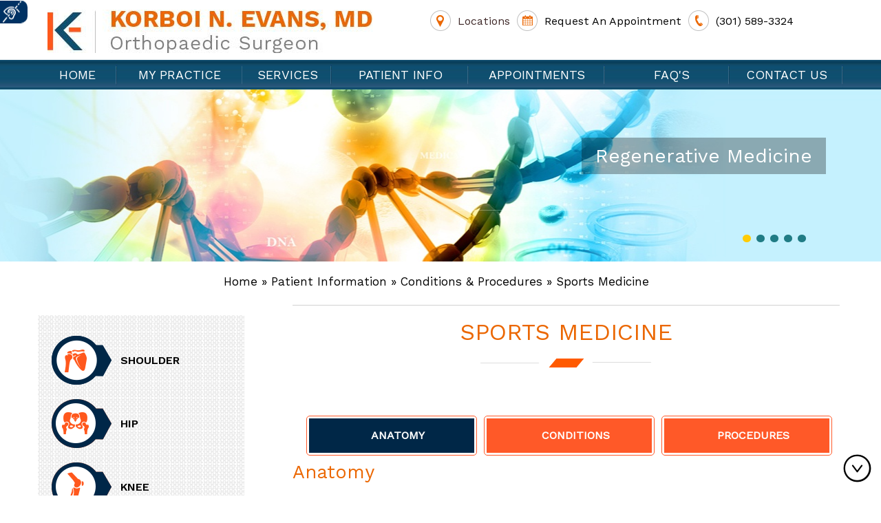

--- FILE ---
content_type: text/html
request_url: https://www.korboievansmd.com/sports-medicine-korboi-n-evans-orthopaedic-surgeon.html
body_size: 8381
content:
<!DOCTYPE html>

<html lang="en">

<head>

<meta charset="utf-8">

  <title>Sports Medicine Germantown, MD | Shoulder Dislocation Silver Spring, Maryland</title>  

<meta name="description" content="Sports medicine, shoulder dislocation, back pain, rotator cuff tear and ankle fracture treatment are offered by Dr. Evans in Washington D.C., and Silver Spring, Rockville and Germantown, Maryland.">

<meta name="keywords" content="sports medicine, shoulder dislocation">

   <!--stylesheets used-->
<link type="text/css" rel="stylesheet" href="/style.css">
<link rel="stylesheet" href="https://cdnjs.cloudflare.com/ajax/libs/font-awesome/4.7.0/css/font-awesome.min.css">
<meta content="SKYPE_TOOLBAR_PARSER_COMPATIBLE" name="SKYPE_TOOLBAR">
<meta name="viewport" content="width=device-width, initial-scale=1, minimum-scale=1, user-scalable=1" >
<meta name="geo.region" content="US-MD" >
<meta name="geo.placename" content="Silver Spring" >
<meta name="geo.position" content="39.014838;-77.034229" >
<meta name="ICBM" content="39.014838, -77.034229" >
<meta name="geo.region" content="US-MD" >
<meta name="geo.placename" content="Rockville" >
<meta name="geo.position" content="39.102495;-77.194435" >
<meta name="ICBM" content="39.102495, -77.194435" >
<meta name="geo.region" content="US-MD" >
<meta name="geo.placename" content="Germantown" >
<meta name="geo.position" content="39.175262;-77.269122" >
<meta name="ICBM" content="39.175262, -77.269122" >

<!--scripts used-->

<script  src="/js/jquery-1.10.1.min.js"></script>
<script  src="/js/responsiveslides.js"></script>
<script  src="/js/html5shiv.js"></script>
<script src="/js/ypo-functions.js"></script>
<script  src="/js/jquery.flexisel.js"></script>
<link href="/css/accessibility.css" type="text/css" rel="stylesheet">
<script>         
        $(document).ready(function(e) {
            $('body').customPlugin({
                siteMap: true,
                accessKeyValue: true,
                skipFunction: true,
                scroller: false,
/*                mobileMenu: true,*/
                mobileWidth: true,                
                slideMenu: false,
                imageExplore: true,                
		        slideType: 'right',
                response_height: true,
		        response_list: ['#Banner', '#BannerInner'],
		        swap_banner: false,                
		        swap_banner_after: 480,                
                iframekey: 'c-MTM1MzA4MS42',
                pageName: '-pagename',
                linkNames: ['viewprofile', 'readmore', 'readmore...', 'patientinfo', 'profile', 'research', 'knowmore', 'readall', 'viewmore', 'viewall','viewfullprofile','awards','honors'],
                country_code: ['+1'],
                phone_numbers: ['(832) 808-7714'],
                phone_info: ['Telephone Number of '],
                accessibility: true,
                removeElements: ('#backtotop,#slider1-pager,.map_text,.map_wrapper,.map_wrapper2,.map_wrapper3,.inner_slider >.rslides,#Banner'),
                removeId: ('#slider1,#flexisel1,#flexisel2,#Slider2'),
                removeChildClass: ('.accordion'),
                fontResize: true,
                menuClass: '.menu > ul',
                menuScreenWidth: 639,
                fontResizeList: ('.inner_slider a,.inner_slider p,.inner_slider span,.inner_slider li,footer p,footer span,footer li,.resoures_container a,footer a,#main-content a,#main-content li,aside li,#main-content p,#main-content span,aside a,aside p,aside span,aside li,nav a,nav p,nav li,.mainWrapper p,.mainWrapper a,.mainWrapper li,.mainWrapper span,header a,header p,header li')
            });
        });

    </script>
<script >

    $(function () { 

	  	 $("#slider1").responsiveSlides({

        manualControls: '#slider1-pager',

			pager: true

       

      });

        

        $("#slider5").responsiveSlides({

        manualControls: '#slider5-pager',

			pager: false

      });

	  

	 $("#doc2").responsiveSlides({

        manualControls: '#doc2-pager',

		pager: false,

        nav: true,

        speed: 500,

        namespace: "callbacks2",

		 auto: true

      });

	

	

    });		

</script>
<script>

    $(document).ready(function(){

        $('.addr11').hover(function(){

            $('.map_wrapper2, .map_wrapper3').css('display','none');

            $('.map_wrapper').fadeIn(100);

       

        });

        $('.addr2').hover(function(){

            $('.map_wrapper, .map_wrapper3').css('display','none');

            $('.map_wrapper2').fadeIn(100);

            

        });

        

        $('.addr3').hover(function(){

             $('.map_wrapper, .map_wrapper2').css('display','none');

            $('.map_wrapper3').fadeIn(100);

           

        });

        

        

    });

    </script>
<!-- Google tag (gtag.js) -->
<script async src="https://www.googletagmanager.com/gtag/js?id=G-23910MWZV7"></script>
<script>
  window.dataLayer = window.dataLayer || [];
  function gtag(){dataLayer.push(arguments);}
  gtag('js', new Date());

  gtag('config', 'G-23910MWZV7');
</script>
</head>
<body>

<!--		Accessibility Bar Starts		-->
<div id="Access-Container">
  <div id="Accessibility">
    <div class="dfw-off"><a href="?dfw=on" id="dfw-on" aria-label="Accessible Site">Switch to Accessibility Site</a></div>
    <div class="dfw-on">
      <ul class="table-div">
        <li class="table-cell access-links"><a href="?dfw=off" id="dfw-off" aria-label="Back to Main Site"><span></span>Back to Main Site</a> | <a href="accessibility.html" aria-label="About more information" accesskey="k">Accessibility</a></li>
        <li class="table-cell access-settings">
          <div class="fontsize">Text Size: <span class="fontminus"><a href="javascript:void(0);" aria-label="Decrease Font Size">A</a></span><span class="fontreset dfw-actSize"><a href="javascript:void(0);" aria-label="Make Font Reset">A</a></span><span class="fontplus"><a href="javascript:void(0);" aria-label="Increase Font Size">A</a></span></div>
          <div class="dfw-contrast">Contrast: <span class="dfw-colorMode" id="dfw-ColorMode"><a href="javascript:void(0);" class="dfw-active" aria-label="Normal Text">C</a></span> | <span class="dfw-contrastMode" id="dfw-ContrastMode"><a href="javascript:void(0);" aria-label="High Contrast Text">C</a></span></div>
        </li>
      </ul>
    </div>
  </div>
</div>
<!--		Accessibility Bar Ends		-->

<header id="headerAda" data-skip="Header">
  <div class="container">
    <div class="logo"><a href="/" title="Korboi N Evens, MD - orthopaedic Surgeon Logo"><img src="/images/korboi-logo.jpg" alt="Korboi N Evens, MD - orthopaedic Surgeon Logo"></a></div>
    <div class="right_container">
      <div class="location"><a href="/contact-us-korboi-n-evans-orthopaedic-surgeon.html" title="Locations">Locations</a></div>
      <div class="appointment"><a href="https://www.zocdoc.com/doctor/korboi-evans-md-239164" target="_blank">Request An Appointment</a></div>
      <div class="ph_num" title="Request An Appointment to Dr. Korboi N. Evans"><a href="tel:+13015893324">(301) 589-3324</a></div>
    </div>
  </div>
</header>

<!--menu related htmls starts here-->

<nav id="navAda" data-skip="Menu">
  <div class="container">
    <div class="menu">
      <ul>
        <li><a href="/" title="Home Page" class="catagory-menu" accesskey="H">Home</a></li>
        <li><a href="/dr-korboi-n-evans-orthopaedic-surgeon.html" class="catagory-menu" accesskey="U">My Practice</a>
          <ul class="dropdown-menu">
            <li><a href="/dr-korboi-n-evans-orthopaedic-surgeon.html">Dr. Korboi N. Evans</a></li>
            <li><a href="https://www.gwog.com/" target="_blank">Greater Washington Orthopaedic Group</a></li>
            <li><a href="/contact-us-korboi-n-evans-orthopaedic-surgeon.html">Practice Locations</a></li>
          </ul>
        </li>
        <li><a href="/services-korboi-n-evans-orthopaedic-surgeon.html" class="catagory-menu" accesskey="S">Services</a> </li>
        <li><a href="/patient-education-videos-korboi-n-evans-orthopaedic-surgeon.html" class="catagory-menu" accesskey="I">Patient Info</a>
          <ul class="dropdown-menu">
            <li><a href="/patient-education-videos-korboi-n-evans-orthopaedic-surgeon.html">Patient Education Videos</a></li>
            <li><a href="/conditions-procedures-korboi-n-evans-orthopaedic-surgeon.html">Conditions & Procedures</a>
              <ul>
                <li><a href="/hip-korboi-n-evans-orthopaedic-surgeon.html">Hip</a></li>
                <li><a href="/knee-korboi-n-evans-orthopaedic-surgeon.html">Knee</a></li>
                <li><a href="/shoulder-korboi-n-evans-orthopaedic-surgeon.html">Shoulder</a></li>
                <li><a href="/sports-medicine-korboi-n-evans-orthopaedic-surgeon.html">Sports Medicine</a></li>
                <li><a href="/regenerative-medicine-korboi-n-evans-orthopaedic-surgeon.html">Regenerative Medicine</a></li>
              </ul>
            </li>
           <!-- <li><a href="/conformis-knee-korboi-n-evans-orthopaedic-surgeon.html">Conformis Custom Knee Replacement</a></li>-->
            <li><a href="/robotic-assisted-surgery-korboi-n-evans-orthopaedic-surgeon.html">Robotic Joint Replacement</a></li>
            <li><a href="/outpatient-joint-replacementsurgery-korboi-n-evans-orthopaedic-surgeon.html">Outpatient Joint Replacement Surgery</a></li>
            <li><a href="/arthritis-korboi-n-evans-orthopaedic-surgeon.html">Arthritis</a></li>
            <li><a href="/fractures-trauma-korboi-n-evans-orthopaedic-surgeon.html">Fractures and Trauma</a></li>
            <li><a href="/arthroscopic-surgery-korboi-n-evans-orthopaedic-surgeon.html">Arthroscopic Surgery</a></li>
            <li><a href="/platelet-rich-plasma-prp-injection-korboi-n-evans-orthopaedic-surgeon.html">Platelet-Rich Plasma (PRP)  Injection</a></li>
            <li><a href="/testimonials-korboi-n-evans-orthopaedic-surgeon.html">Testimonials</a></li>
            <li><a href="/patient-forms-korboi-n-evans-orthopaedic-surgeon.html">Patient Forms</a></li>
            <li><a href="/preparing-surgery-procedure-korboi-n-evans-orthopaedic-surgeon.html">Preparing for Surgery & Procedure</a></li>
            <li><a href="/useful-links-korboi-n-evans-orthopaedic-surgeon.html">Useful Links</a></li>
          </ul>
        </li>
        <li><a href="/general-appointment-korboi-n-evans-orthopaedic-surgeon.html" class="catagory-menu" accesskey="A">Appointments</a>
          <ul>
            <li><a href="/general-appointment-korboi-n-evans-orthopaedic-surgeon.html">General Appointment</a></li>
            <li><a href="https://www.zocdoc.com/doctor/korboi-evans-md-239164" target="_blank">Online Appointment</a></li>
          </ul>
        </li>
        <li><a href="/faqs-korboi-n-evans-orthopaedic-surgeon.html" class="catagory-menu" accesskey="Q">&nbsp;&nbsp;&nbsp;&nbsp;FAQ's&nbsp;&nbsp;</a></li>
        <li><a href="/contact-us-korboi-n-evans-orthopaedic-surgeon.html" class="catagory-menu" accesskey="C">Contact Us</a></li>
      </ul>
    </div>
  </div>
</nav>
<div class="clear"></div>
<script >
    $(function () {
       $("#flexisel1").flexisel({
        visibleItems:5,
        animationSpeed: 2000,
        autoPlay: true,
        autoPlaySpeed: 4000,            
        pauseOnHover: true,
        enableResponsiveBreakpoints: true,

       responsiveBreakpoints: { 
            portrait: { 
                changePoint:490,
                visibleItems: 2
            }, 
            landscape: { 
                changePoint:769,
                visibleItems: 3
            },
            tablet: { 
                changePoint:1030,
                visibleItems: 4
            }
        }
    }); 

    });
</script> 
<!-- Start cookies banner --><script defer src="https://ckm.yourpractice.online/937wL05ot3ajOz/script.js" type="text/javascript"></script><!-- End cookies banner -->

    <div class="clear"></div>

   <div class="inner_slider">
  <ul class="rslides" id="slider1">
    <li>
      <div class="slider11">
        <div class="sub_intra_text"><span>Shoulder</span></div>
      </div>
    </li>
    <li>
      <div class="slider12">
        <div class="sub_intra_text"><span>Hip</span></div>
      </div>
    </li>
    <li>
      <div class="slider13">
        <div class="sub_intra_text"><span>Knee</span></div>
      </div>
    </li>
    <li>
      <div class="slider14">
        <div class="sub_intra_text"><span>Sports Medicine</span></div>
      </div>
    </li>
    <li>
      <div class="slider15">
        <div class="sub_intra_text"><span>Regenerative Medicine</span></div>
      </div>
    </li>
  </ul>
  <div class="container">
    <ul class="bullet" id="slider1-pager">
      <li><a href="javascript:void(0);">&bull;</a></li>
      <li><a href="javascript:void(0);">&bull;</a></li>
      <li><a href="javascript:void(0);">&bull;</a></li>
      <li><a href="javascript:void(0);">&bull;</a></li>
      <li><a href="javascript:void(0);">&bull;</a></li>
    </ul>
    <!--    <ul id="controls">
            <li class="play">
                <a href="javascript:void(0);" title=" Play "><img src="images/play.png " alt="Play "></a></li>
            <li class="pause ">
                <a href="javascript:void(0);" title="Pause "><img src="images/pause.png" alt="Pause "></a></li>
        </ul>--> 
  </div>
</div>
    

    <div class="clear"></div> 

	 <main>

    <div class="container">  

		<div class="navigation"><a href="index.html">Home</a> &raquo; <a href="patient-education-videos-korboi-n-evans-orthopaedic-surgeon.html">Patient Information</a> &raquo; <a href="conditions-procedures-korboi-n-evans-orthopaedic-surgeon.html">Conditions & Procedures</a> &raquo; Sports Medicine

 </div>  

	</div>          

    <div class="clear"></div>        

    <div class="container">  

      <div id="contentAda" data-skip="Content">         <div class="left_container ypocms" id="main-content">

          <div class="contents">			

	<h1>Sports Medicine<span class="border-s"></span></h1>



<div class="form-tabs">

                        <ul id="servtabs" class="shadetabs">

                            <li><a href="#" data-rel="serv1" class="selected">Anatomy</a></li>

                            <li><a href="#" data-rel="serv2">Conditions</a></li>

                            <li><a href="#" data-rel="serv3">Procedures</a></li>

                        </ul>

                    </div>

                    <div class="forms-home">

                        <div id="serv1">

                            <h2>Anatomy</h2>



                        



<p>Sports injuries occur when playing indoor or outdoor sports or while exercising. They can result from accidents, inadequate training, improper use of protective devices, or insufficient stretching or warm-up exercises. The most common sports injuries are sprains and strains, fractures and dislocations.</p>

<p>The most common treatment recommended for injury is rest, ice, compression and elevation (RICE).</p>

<ul>

	<li><strong>Rest:</strong> Avoid activities that may cause injury.</li>

	<li><strong>Ice:</strong> Ice packs can be applied to the injured area, which will help reduce swelling and pain. Ice should be applied over a towel on the affected area for 15-20 minutes, four times a day, for several days. Never place ice directly over the skin.</li>

	<li><strong>Compression:</strong> Compression of the injured area also helps reduce swelling. Elastic wraps, air casts and splints can accomplish this.</li>

	<li><strong>Elevation:</strong> Elevate the injured part above your heart level to reduce swelling and pain.</li>

</ul>

<h3>Some of the measures that are followed to prevent sports-related injuries include:</h3>

<ul>

	<li>Follow an exercise program to strengthen the muscles.</li>

	<li>Gradually increase your exercise level and avoid overdoing the exercise.</li>

	<li>Ensure that you wear properly-fitted protective gear such as elbow guards, eye gear, facemasks, mouth guards and pads, comfortable clothes, and athletic shoes before playing any sports activity, which will help reduce the chances of injury.</li>

	<li>Make sure that you follow warm-up and cool-down exercises before and after the sports activity. Exercises will help stretch muscles, increase flexibility and reduce soft tissue injuries.</li>

	<li>Avoid exercising immediately after eating a large meal.</li>

	<li>Maintain a healthy diet, which will nourish the muscles.</li>

	<li>Avoid playing when you are injured or tired. Take a break for some time after playing.</li>

	<li>Learn all the rules of the game you are participating in.</li>

	<li>Ensure that you are physically fit to play the sport.</li>

</ul>

<h3>Some of the common sports injuries include:</h3>

<h3>Shoulder injuries</h3>

<p>Severe pain in your shoulders while playing your favorite sport, such as tennis, basketball and gymnastics, may be caused by a torn ligament or dislocation of the shoulder bone. These may result from overuse of your shoulder while playing sports. Simple pain or acute injuries may be treated with conservative treatment, while chronic injuries may require surgical treatment.</p>

<p style="text-align: right;"><a href="shoulder-korboi-n-evans-orthopaedic-surgeon.html">Read More</a></p>

    

<h3>Hip injuries</h3>

<p>Fractures of the femur bone, labral tear and hip dislocation are some of the common sports injuries affecting the hip. The hip joint bears more weight and is more susceptible for injuries while playing sports. Hip injuries require immediate medical intervention to avoid further complications. Rehabilitation programs and physical therapy is often recommended following medical intervention, where you need to perform certain exercises to strengthen your muscles and improve movements.</p>



<p style="text-align: right;"><a href="hip-korboi-n-evans-orthopaedic-surgeon.html">Read More</a></p>



<h3>Knee injuries</h3>

<p>The anterior cruciate ligament (ACL) is major stabilizing ligament in the knee, which may tear with over use while playing sports. The ACL has poor ability to heal and may cause instability. Other common sports injuries in the knee include cartilage damage and meniscal tear. Knee injuries during sports may require surgical intervention, which can be performed using open surgical or a minimally invasive technique. Your surgeon will recommend physical therapy to strengthen your muscles, and improve elasticity and movement of the bones and joints.</p>



<p style="text-align: right;"><a href="knee-korboi-n-evans-orthopaedic-surgeon.html">Read More</a></p>



                        </div>

                        <div id="serv2">

                        <ul class="cond-proc">

                                <li><a href="achilles-tendon-tear-korboi-n-evans-orthopaedic-surgeon.html">Achilles Tendon Tear</a></li>

                                <li><a href="sprains-strains-korboi-n-evans-orthopaedic-surgeon.html">Sprains/Strains</a></li>

                                <li><a href="shoulder-dislocation-korboi-n-evans-orthopaedic-surgeon.html">Shoulder Dislocation</a></li>

                                <li><a href="patellar-dislocation-korboi-n-evans-orthopaedic-surgeon.html">Patellar Dislocation</a></li>

                                <li><a href="acromioclavicular-joint-ac-joint-dislocation-korboi-n-evans-orthopaedic-surgeon.html">Acromioclavicular joint (AC joint) dislocation</a></li>

                                <li><a href="ankle-fracture-korboi-n-evans-orthopaedic-surgeon.html">Ankle Fracture</a></li>

                                <li><a href="ankle-sprain-korboi-n-evans-orthopaedic-surgeon.html">Ankle Sprain</a></li>

                                <li><a href="foot-fracture-korboi-n-evans-orthopaedic-surgeon.html">Foot Fracture</a></li>

                                <li><a href="golfers-elbow-korboi-n-evans-orthopaedic-surgeon.html">Golfer’s Elbow</a></li>

                                <li><a href="tennis-elbow-korboi-n-evans-orthopaedic-surgeon.html">Tennis Elbow</a></li>

                                <li><a href="wrist-fracture-korboi-n-evans-orthopaedic-surgeon.html">Wrist Fracture</a></li>

                                <li><a href="hip-labral-tear-korboi-n-evans-orthopaedic-surgeon.html">Labral Tears of the Hip</a></li>

                                <li><a href="femoroacetabular-impingement-korboi-n-evans-orthopaedic-surgeon.html">Femoroacetabular Impingement</a></li>

                                <li><a href="femoral-neck-fracture-korboi-n-evans-orthopaedic-surgeon.html">Femoral Neck Fracture</a></li>

                                <li><a href="meniscal-tears-korboi-n-evans-orthopaedic-surgeon.html">Meniscal Tears</a></li>

                                <li><a href="patellofemoral-instability-korboi-n-evans-orthopaedic-surgeon.html">Patellofemoral Instability</a></li>

                                <li><a href="patellofemoral-pain-syndrome-korboi-n-evans-orthopaedic-surgeon.html">Patellofemoral Pain Syndrome</a></li>

                                <li><a href="biceps-tendon-rupture-korboi-n-evans-orthopaedic-surgeon.html">Biceps Tendon Rupture</a></li>

                                <li><a href="rotator-cuff-tear-korboi-n-evans-orthopaedic-surgeon.html">Rotator Cuff Tear</a></li>

                                <li><a href="clavicle-fracture-korboi-n-evans-orthopaedic-surgeon.html">Clavicle Fracture</a></li>

                                <li><a href="back-pain-korboi-n-evans-orthopaedic-surgeon.html">Back Pain</a></li>

                                 </ul>

                                

 

                            </div>

                            <div id="serv3">

                                <h3>Non-Surgical Treatments</h3>

                                <ul class="cond-proc">

                                    <li><a href="achilles-tendon-tear-repair-korboi-n-evans-orthopaedic-surgeon.html">Achilles Tendon Tear Repair</a></li>

                                    <li><a href="acl-reconstruction-hamstring-method-korboi-n-evans-orthopaedic-surgeon.html">ACL Reconstruction Hamstring Method</a></li>

                                   

                                    <li><a href="acl-reconstruction-patellar-tendon-korboi-n-evans-orthopaedic-surgeon.html">ACL Reconstruction Patellar Tendon</a></li>



                                    <li><a href="slap-repair-korboi-n-evans-orthopaedic-surgeon.html">SLAP Repair</a></li>

                                    <li><a href="shoulder-labrum-reconstruction-korboi-n-evans-orthopaedic-surgeon.html">Shoulder Labrum Reconstruction</a></li>



                                    <li><a href="patellar-tenson-repair-korboi-n-evans-orthopaedic-surgeon.html">Patellar Tendon Repair</a></li>



                                    <li><a href="pcl-reconstruction-korboi-n-evans-orthopaedic-surgeon.html">PCL Reconstruction</a></li>



                                    



                                    <li><a href="knee-arthroscopy-korboi-n-evans-orthopaedic-surgeon.html">Knee Arthoscopy</a></li>

                                    

                                     <li><a href="shoulder-arthroscopy-korboi-n-evans-orthopaedic-surgeon.html">Shoulder Arthroscopy</a></li>

                                        

                                     <li><a href="rotator-cuff-tear-korboi-n-evans-orthopaedic-surgeon.html">Arthroscopic Rotator Cuff Repair</a></li>  



                                     <li><a href="biceps-tendon-repair-korboi-n-evans-orthopaedic-surgeon.html">Biceps Tendon Repair</a></li>  

                                    

                                </ul>

                                

                          

                            </div>

                        </div>

                    </div>

                </div>

                </div>                 <aside><div id="asideAda" data-skip="Sidebar">
        <div class="sublist">
            <ul>
                    <li class="s1"><a href="/shoulder-korboi-n-evans-orthopaedic-surgeon.html" title="shoulder">Shoulder</a></li>
                    <li class="s2"><a href="/hip-korboi-n-evans-orthopaedic-surgeon.html" title="Hip">Hip</a></li>
                    <li class="s3"><a href="/knee-korboi-n-evans-orthopaedic-surgeon.html" title="Knee">Knee</a></li>
                    <li class="s4"><a href="/sports-medicine-korboi-n-evans-orthopaedic-surgeon.html" title="Sports Medicine">Sports Medicine</a></li>
                    <li class="s5"><a href="/regenerative-medicine-korboi-n-evans-orthopaedic-surgeon.html" title="Regenerative Medicine">Regenerative Medicine</a></li>
            </ul>  
        </div>
          
          <div class="dr">
          <h3>Meet Doctor</h3>
             <a href="/dr-korboi-n-evans-orthopaedic-surgeon.html" title="Meet Doctor"><img src="/images/korboi-evans-side.png" alt="Image of Korboi N. Evans, MD" /></a>
              <h2><a href="/dr-korboi-n-evans-orthopaedic-surgeon.html" title="Korboi N. Evans, MD">Korboi N. Evans, MD</a></h2>
              <a href="/dr-korboi-n-evans-orthopaedic-surgeon.html" class="view" title="View Full profile of Korboi N. Evans, MD">View Full Profile</a>
              
          </div>
          <div class="clear"></div>
            <div class="techniques_container">
            <h2>Our Latest Surgical Techniques</h2>
                <!--<img src="/images/surgical-techniques.png" alt="Latest Surgical Techniques" />-->
                <img src="/images/surgical-techniques-upd.png" alt="Latest Surgical Techniques" />
          <div class="more8"><a href="/news-korboi-n-evans-orthopaedic-surgeon.html" title="Read more about Our Latest Surgical Techniques">Read More</a></div>
            </div>
          
          
        <div class="clear"></div>
          <div class="multi_container">
              <h2><a href="/patient-education-videos-korboi-n-evans-orthopaedic-surgeon.html" title="Link to Patient Education Videos">Patient Education <br/>Videos</a></h2>
              <img src="/images/multimedia.jpg" alt="Image of Patient Education Videos" />
              <p><a href="/patient-education-videos-korboi-n-evans-orthopaedic-surgeon.html#shoulder" title="Read More about Shoulder Topic Videos">More Shoulder Topic Videos</a></p>
            
</div>
</div></aside>

            </div>

        </main>

        <div class="clear"></div>

        <!-- Built With YPOCMS-->

<div class="clear"></div>
<div class="line"></div>
<div class="resoures_container">
  <div class="container">
    <ul>
      <li><a href="/patient-forms-korboi-n-evans-orthopaedic-surgeon.html" class="pf" title="Patient Forms">Patient Forms</a></li>
      <li><a href="/first-visit-korboi-n-evans-orthopaedic-surgeon.html" class="fv" title="First Visit">First Visit</a></li>
      <li><a href="/general-appointment-korboi-n-evans-orthopaedic-surgeon.html" class="app" title="Appointments">Appointments</a></li>
      <li><a href="/testimonials-korboi-n-evans-orthopaedic-surgeon.html" class="pt" title="Patient Testimonials">Patient Testimonials</a></li>
    </ul>
  </div>
</div>
<div class="clear"></div>
<div class="map_wrapper" ></div>
<div class="map_wrapper2" style="display: none;"></div>
<div class="map_wrapper3" style="display: none;"></div>
<div class="map_text">
  <div class="container">
    <div class="addr1 addr11"> <span>Silver Spring</span>
      <p>1400 Forest Glen Road, Suite 400<br>
        Silver Spring, MD 20910</p>
      <span class="phone-mob"></span> </div>
    <div class="addr1 addr2"> <span>Rockville</span>
      <p>9420 Key West Avenue, Suite 400<br>
        Rockville, MD 20850</p>
      <span class="phone-mob"></span> </div>
    <div class="addr1 addr3"> <span>Germantown</span>
      <p>19532 Doctors Drive<br>
        Germantown, MD 20874</p>
      <span class="phone-mob"></span> </div>
  </div>
</div>
<div class="clear"></div>
<footer id="footerAda" data-skip="Footer">
  <div class="container">
    <div class="logolist">
      <ul>
        <li><a href="https://www.aaos.org/" target="_blank" rel="nofollow"><img src="/images/aaos.jpg" alt=" American Academy of Orthopaedic Surgeons" title=" American Academy of Orthopaedic Surgeons Website Link"></a></li>
        <li><a href="https://www.abos.org/" target="_blank" rel="nofollow"><img src="/images/abos.jpg" alt="The American Board of Orthopaedic Surgery" title="The American Board of Orthopaedic Surgery Website Link"></a></li>
        <li><a href="https://www.aahks.org/" target="_blank" rel="nofollow"><img src="/images/aahks.jpg" alt="American Association of Hip and Knee Surgeons" title="American Association of Hip and Knee Surgeons Website Link" ></a></li>
        <li><a href="https://www.somos.org/" target="_blank" rel="nofollow"><img src="/images/somos.jpg" alt="Society of Military Orthopaedic Surgeons (SOMOS)" title="Society of Military Orthopaedic Surgeons (SOMOS) Website Link" ></a></li>
        
        <!--<li><a href="https://case.edu/medicine/" target="_blank" rel="nofollow"><img src="images/casemed-logo.png" alt="Case Western Reserve University Website Link"></a></li>-->
        
      </ul>
    </div>
    <div class="smo">
      <ul>
        <li class="smo1"><a href="https://www.facebook.com/KorboiEvansMD" target="_blank" rel="nofollow" aria-label="Follow  Korboi N. Evans, MD on Facebook"><span class="smo-icons">Facebook</span></a></li>
        <li class="smo2"><a href="https://www.linkedin.com/in/korboi-evans-md-158148140" target="_blank" rel="nofollow" aria-label="Follow  Korboi N. Evans, MD on Linkedin"><span class="smo-icons">LinkedIn</span></a></li>
        <li class="smo3"><a href="https://twitter.com/KorboiEvansMD" target="_blank" rel="nofollow" aria-label="Follow  Korboi N. Evans, MD on Twitter"><span class="smo-icons">Twitter</span></a></li>
        <li class="smo5"><a href="https://www.youtube.com/channel/UCRce79OJKCa4PvU1C_hvBzw" target="_blank" rel="nofollow" aria-label="Subscribe to  Korboi N. Evans, MD on Youtube"><span class="smo-icons">Youtube</span></a></li>
      </ul>
    </div>
    <div class="clear"></div>
    <div class="copyright"><a href="https://maps.app.goo.gl/VPJZpTQQBPRNGmBU9" target="_blank" style="color:#fff">&copy; Korboi N. Evans, MD, Orthopaedic Surgeon, Silver Spring, Rockville, Germantown, MD</a></div>
    <div class="footerText"><a href="/" title="Home">Home</a> | <a href="/disclaimer/" title="Disclaimer">Disclaimer</a> | <a href="/privacy/" title="Privacy">Privacy</a> | <a href="/sitemap-korboi-n-evans-orthopaedic-surgeon.html" title="Sitemap">Sitemap</a> | <a href="feedback-korboi-n-evans-orthopaedic-surgeon.html">Feedback</a> | <a href="/tell-a-friend-korboi-n-evans-orthopaedic-surgeon.html" title="Tell a Friend">Tell a Friend</a> | <a href="/contact-us-korboi-n-evans-orthopaedic-surgeon.html">Contact Us</a>| <a href="/accessibility-statement.php"> Accessibility Statement</a></div>
    <div class="ypo"><a href="https://www.yourpracticeonline.net/" target="_blank" title="Your Practice Online"><img src="/images/ypo-logo.png" alt="Your Practice Online"></a></div>
  </div>
</footer>
<script  src="/js/jquery.slicknav.min.js"></script> 
<script >

$(document).ready(function(){

	$('.menu').slicknav();

});

</script> 
<script  src="/js/tabcontent.js"></script> 
<script >

var serv=new ddtabcontent("servtabs")

serv.setpersist(true)

serv.setselectedClassTarget("link") //"link" or "linkparent"

serv.init()

</script> 
<script>

$( document ).ready(function() {

    var hrefs = ['<a href="tel:+13015893324">(301) 589-3324</a>'];

    $('.phone-mob').html(hrefs[0]);

//USA Phone Number Format

        var phonenumber=["3015893324"];

        var phonenumbers_length = phonenumber.length;

        var  phonenumber_info=["Telephone Number of Korboi N. Evans, MD, orthopaedic Surgeon,"];

        var count = 1;      

        var phonenumber_format = new Array();

        var phonenumber_format_length = new Array();    

        //add spaces for and convert into aria lable format

        for (var j = 0; j < phonenumbers_length; j++) {         

            var aria_label = phonenumber[j].split('').join(' ');        

            phonenumber_format[j] = aria_label;

        }

        //lengths of the phone numbers

        for (var k = 0; k < phonenumbers_length; k++) {

            var length = phonenumber_format[k].length;  

            phonenumber_format_length[k] = length;

        }   

        $('a').each(function(){

        $(this).text(function(){

            var l=0;

            //convert present text in a tag to array format

            var text = $(this).text().replace(/\s/g,'');

            if (text.indexOf('(') > -1){text = text.replace('(','');}

            if (text.indexOf(')') > -1){ text = text.replace(')','');}

            if (text.indexOf('-') > -1){ text = text.replace('-','');}              

            for (var l = 0; l< phonenumbers_length; l++) {

                if(text==phonenumber[l]){

                   var count2 =count++;//generate count for unique id

                    $(this).attr('aria-describedby','contact_number'+count2); 

                    $(this).attr('title',phonenumber_info[l]); 

                    $(this).attr('aria-label',phonenumber_format[l].substr(0, 5)+'.'+phonenumber_format[l].substr(5, 6)+'.'+phonenumber_format[l].substr(11, phonenumber_format_length[l])); 

                    $(this).append('<span id="contact_number'+count2+'" style="display:none">'+phonenumber_info[l]+'</span>'); 

                   }

            }   

        });

    });

});

</script> 
<script>

  // ScrollTop JS ----------

$(document).ready(function() {

$('body').append('<div id="backtotop" class="backtotop"><a href="javascript:void(0);">Top</a></div>');

$('body').append('<div id="backtobot" class="backtobot"><a href="javascript:void(0);">Bottom</a></div>');

$(window).scroll(function() {

if($(this).scrollTop()!=0) {

$('#backtotop').fadeIn('slow');

$('#backtobot').fadeOut('fast');

} else {

$('#backtotop').fadeOut('fast');

$('#backtobot').fadeIn('slow');

}

});

$('#backtotop').click(function() {

$('body,html').animate({

scrollTop:0

},900);

});

$('#backtobot').click(function() {

$('body,html').animate({

scrollTop:$(document).height()

},900);

});

});

        </script>
</div>
</body></html>



--- FILE ---
content_type: text/css
request_url: https://www.korboievansmd.com/style.css
body_size: 8348
content:
@charset "utf-8";
/* CSS Document */
@font-face {font-family: 'WorkSansRegular';src: url('fonts/WorkSansRegular.eot');src: url('fonts/WorkSansRegular.eot') format('embedded-opentype'),url('fonts/WorkSansRegular.woff2') format('woff2'),url('fonts/WorkSansRegular.woff') format('woff'),url('fonts/WorkSansRegular.ttf') format('truetype'),url('fonts/WorkSansRegular.svg#WorkSansRegular') format('svg');}@font-face {font-family: 'WorkSansSemiBold';src: url('fonts/WorkSansSemiBold.eot');src: url('fonts/WorkSansSemiBold.eot') format('embedded-opentype'),url('fonts/WorkSansSemiBold.woff2') format('woff2'),url('fonts/WorkSansSemiBold.woff') format('woff'),url('fonts/WorkSansSemiBold.ttf') format('truetype'),url('fonts/WorkSansSemiBold.svg#WorkSansSemiBold') format('svg');}
html {height: 100%;}
body,div,span,object,iframe,h1,h2,h3,h4,h5,h6,article,aside,canvas,details,figcaption,figure,footer,header,menu,nav,section,img,ul {margin: 0;padding: 0;border: 0;}
body,input,textarea,select,p {color: #000000;font-size: 13px;font-family: Arial, Helvetica, sans-serif;font-family: 'WorkSansRegular';}
article,aside,details,figcaption,figure,footer,header,hgroup,menu,nav,section {display: block;}
body {font-size: 100%;line-height: 18px;max-height: 100%;width: 100%;height: 100%;background: #ffffff;overflow-x: hidden;}
/*img {max-width: 100%;}*/
img {max-width: 100%;display: block;}
.inline {display: inline;}
a {text-decoration: none;color: #25a4d6;}
a:hover {color: #231f20;}
.clear {clear: both;}
ul,li {list-style: none;}
.container {margin: 0 auto;max-width: 1170px;position: relative;}
header {float: left;width: 100%;background: #ffffff ;height: auto;}
.logo {float: left;margin: 12px 20px 8px 12px;}
.right_container {float: right;margin: 22px 0;width: 600px;}
.location,.appointment,.ph_num {color: #3f2929;text-align: left;float: left;margin: 0 0px;font: normal 17px/25px;}
.location a {color: #3f2929;background: url(images/location.png) no-repeat 0 0;padding: 6px 10px 5px 40px;}
.appointment a {color: #000;background: url(images/appmt.png) no-repeat 0 0;padding: 6px 10px 5px 40px;}
.ph_num a {color: #000;background: url(images/phone.png) no-repeat 0 0;padding: 6px 10px 5px 40px;}
.no-one,.smo-icons {
	display: none;
}
.menu li:hover > ul, .menu li:focus > ul, .menu li:focus-within > ul {display: block;}
/*menu styles goes here*/
nav {width: 100%;position: relative;z-index: 999;margin: 0px auto;height: 43px;background: url(images/menu.jpg) repeat 0 0;float: left;}
.slicknav_menu {display: none;}
.menu {list-style: none;margin: 0 auto;position: relative;z-index: 10;float: left;width:100%;}
.menu:after {clear: both;}
.menu ul {list-style: none;margin: 0 auto;width: 100%;}
.menu li {position: relative;font-size: 18px;text-transform: uppercase;text-align: left;float: left;margin: 0;}
.menu li a {padding: 13px 16px;margin: 0 0 0px 0;color: #ffffff;display: block;background: url(images/menu-right.jpg) no-repeat right top;}
.menu > li:last-child a {background: none;}
.menu li > a:hover,.menu > li:hover > a,.menu > li.current-menu-item > a,.menu > li.current_page_ancestor > a {color: #eb6702;margin: 0 0 0px 0;}
.menu li ul {position: absolute;left: 0;display: none;top: 42px;}
.menu li:hover > ul {display: block;}
.menu li li:hover > ul {left: 100%;top: 0px;position: absolute;}
.menu li li {width: 200px;position: relative;z-index: 1000;margin: 0px;padding: 0px;text-transform: none;}
.menu li li a {color: #fff;display: block;text-align: left;font-size: 14px;background: #103244 url(images/menu-arrow.png) no-repeat 10px center;padding: 7px 0px 7px 25px;z-index: 1000;position: relative;margin: 0px;width: 234px;border-bottom: solid 1px #8b8b8b;-webkit-transition: all 0.3s ease 0s;transition: all 0.3s ease 0s;}
.menu li li a:hover,.menu li li:hover > a {padding: 9px 0px 9px 25px;background: #32281f url(images/menu-arrow.png) no-repeat 10px center;color: #fff;opacity: 0.9;padding: 7px 0px 7px 25px;margin: 0px;border-radius: 0px;border: solid 0px #fae08b;border-bottom: solid 1px #5fb3cb;}
.menu li li li {width: 200px;text-align: left;margin: 0px;background: #111111;z-index: 1000;margin: 0 0 0 59px;}
.menu li li li a {width: 175px;padding: 7px 0px 7px 25px;}
.slide1 {float: left;width: 100%;background: url(images/banner-shoulder.jpg) no-repeat top center;height: 250px;}
.slide11 {float: left;width: 100%;background: url(images/shoulder.jpg) no-repeat top center;height: 375px;}
.slide12 {float: left;width: 100%;background: url(images/banner-hip-new.jpg) no-repeat top center;height: 375px;}
.slide13 {float: left;width: 100%;background: url(images/banner-knee-new.jpg) no-repeat top center;height: 375px;}
.slide14 {float: left;width: 100%;background: url(images/banner-sports-new.jpg) no-repeat top center;height: 375px;}
.slide15 {float: left;width: 100%;background: url(images/banner-regerative.jpg) no-repeat top center;height: 375px;}
.intra_text ul li a {font-size: 15px;display: block;color: #fff;background: url(images/arrow.png) no-repeat left center;padding: 4px 0 4px 20px;}
.intra_text ul li {margin: 0;}
.slider11 {float: left;width: 100%;background: url(images/banner-shoulder.jpg) no-repeat top center;height: 250px;}
.slider12 {float: left;width: 100%;background: url(images/hip-new.jpg) no-repeat top center;height: 250px;}
.slider13 {float: left;width: 100%;background: url(images/knee-new.jpg) no-repeat top center;height: 250px;}
.slider14 {float: left;width: 100%;background: url(images/sports-medicine-new.jpg) no-repeat top center;height: 250px;}
.slider15 {float: left;width: 100%;background: url(images/regenerative.jpg) no-repeat top center;height: 250px;}
.logo_list {margin: 25px 0;float: left;}
.logo_list li {float: left;padding: 0 48px;}
.copyright {color: #b3b5b6;font-size: 16px;padding: 0px 0 10px 0;}
.ypo {float: right;padding: 0px 0 0 0;}
.menu > ul > li > a {
	text-align: center;
}
.logolist li a {
    display: block !important;
}
.logo a {
    display: block !important;
    padding: 2px;
}
/*slider styles here*/
.rslides {position: relative;list-style: none;overflow: hidden;width: 100%;padding: 0;margin: 0;}
.rslides > li {-webkit-backface-visibility: hidden;position: absolute;display: none;width: 100%;left: 0;top: 0;}
.rslides > li:first-child {position: relative;display: block;float: left;}
.rslides > img {display: block;height: auto;float: left;width: 100%;border: 0;}
.bullet {position: absolute;z-index: 9;margin: -4% 0 0 0;top: 0;right: 50px;}
.bullet li {float: left;list-style: none;margin-left: 0px;position: relative;}
.bullet li {padding: 4px 0 0 0px!important;}
.bullet li a {color: #207c85;font-size: 46px!important;}
.bullet li.rslides_here a,.bullet li a:hover {color: #FFCB05;}
.callbacks3_nav:active {opacity: 1.0;}
.callbacks3_nav {position: absolute;-webkit-tap-highlight-color: rgba(0, 0, 0, 0);top: 190px;right: 32px;opacity: 1;z-index: 3;text-indent: -9999px;overflow: hidden;text-decoration: none;height: 29px;width: 24px;}
.callbacks3_nav.next {right: 32px;top: 216px;}
.callbacks1_nav:active {opacity: 1.0;}
.callbacks1_nav {position: absolute;-webkit-tap-highlight-color: rgba(0, 0, 0, 0);top: 0px;right: 0;opacity: 1;z-index: 3;text-indent: -9999px;overflow: hidden;text-decoration: none;height: 29px;width: 24px;background: url(images/arrows.gif) no-repeat 0 0;}
.callbacks1_nav.next {background: url(images/arrows.gif) no-repeat 0% 100%;right: 0;top: 26px;}

/*contents styles here*/
.left_container {float: right;width: 800px;margin: 5px 0 0 2%;}
.navigation {float: left;width: 99%;text-decoration: none;padding: 20px 0 20px 0;color: #000000;font-size: 17px;text-align: center;}
.navigation a {color: #000000;text-decoration: none;}
.navigation a:hover {text-decoration: underline;color: #991b1e;}
.contents h1 {color: #eb6702;font-size: 34px;margin: 0 5px 10px 0;padding-top: 20px;border-top: solid 1px #d1d1d1;font-weight: normal;clear: both;line-height: 1.1;text-align: center;text-transform: uppercase;}
.contents a {color: #3f82bf;}
.contents h2 {color: #eb6702;font-size: 27px;padding: 10px 0 0 0;font-weight: normal;margin-bottom: 10px;line-height: 1.1}
.contents h3 {color: #eb6702;font-size: 24px;padding: 10px 0 0 0;font-weight: normal;margin-bottom: 10px;line-height: 1.1}
.contents p {padding:10px 0px;color: #333;line-height: 1.3;font-size: 16px;text-align: left;}
.contents ul {margin: 15px 0 20px 10px;}
.contents ul li {font-size: 16px;line-height: 1.3;background: url(images/list-icon.jpg)no-repeat 0px 12px;padding: 5px 0 5px 20px;list-style: none;color: #202020;margin: 0 0 0 10px;}
.contents ul ul {margin: 0px 0 5px 15px;}
aside {float: left;width: 300px;}
.sublist {float: left;width: 100%;margin: 20px 0;background: url(images/servicesbg.jpg) repeat 0 0;padding: 20px;-webkit-box-sizing: border-box;box-sizing: border-box;}
.sublist li a {padding: 27px 40px 27px 100px;float: left;text-transform: uppercase;margin: 10px 0;font-family: 'WorkSansSemiBold';color: #000;}
.sublist li.s1 a {background: url(images/services-off.png) no-repeat 0 0;}
.sublist li.s2 a {background: url(images/services-off.png) no-repeat 0 -100px;}
.sublist li.s3 a {background: url(images/services-off.png) no-repeat 0 -200px;}
.sublist li.s4 a {background: url(images/services-off.png) no-repeat 0 -290px;}
.pageimg {border: 1px solid #f2f2f2;float: right;margin: 0 37px 10px;padding: 10px;}
.sublist li.s5 a {background: url(images/services-off.png) no-repeat 0 -390px}
.sublist li a:hover {color: #eb6702;}
.inner_slider {float: left;width: 100%;position: relative;}
.multimedia_container {float: left;width: 100%;background: url(images/mm-bg.jpg) repeat 0 0;padding: 50px 0;}
.multimedia_container h2 {text-align: center;font-size: 30px;color: #fff;}
.multimedia_container h2 a {color: #fff;}
.multimedia_container p {text-align: center;color: #fff;padding: 15px 5%;}
.multimedia_container ul li {float: left;margin: 10px 30px;text-align: center;}
.multimedia_container ul li img {padding: 10px;border: solid 1px #abaaa8;margin-bottom: 4px;}
.multimedia_container ul li a.mm9 {background: #5d5f60;padding: 3px 12px;color: #fff;width: 200px;}
.multimedia_container ul li a.mm9:hover {background: #0d2531;color: #fff;}
.surgical_container {position: relative;float: left;width: 100%;
    /* z-index: 9; */
    background: url(images/surgical-bg.jpg) no-repeat top center;padding: 15px 0px;background-size: cover !important;}
.extra {position: absolute;top: 0;right: 0;width: 50%;background: #0f4e6f;height: 620px;z-index: 1;}
.extra2 {position: absolute;top: 0;left: 0;width: 50%;background: #053556;height: 620px;z-index: 1;}
.surgical_wrapper {background: url(images/surgical-bg.jpg) no-repeat top center;height: 440px;padding: 8px 0;width: 100%;position: relative;z-index: 9;}
.surgical_wrapper h2 {color: #fff;font-size: 30px;line-height: 1.2;font-weight: normal;text-align: center;padding: 0px 0px 18px;}
.para {background: rgba(11, 47, 68, 0.5);padding: 20px 80px;float: right;width: 400px;margin: -360px 30px 0 0px;height: 260px;}
.para p {color: #fff;padding-bottom: 20px;font-size: 16px;line-height: 1.2;}
.dr {float: left;width: 100%;background: url(images/drbg.jpg) repeat 0 0;padding: 40px 20px;text-align: center;-webkit-box-sizing: border-box;box-sizing: border-box;}
.dr h3 {text-align: center;text-transform: uppercase;color: #fff;font-size: 31px;}
.dr img {margin: 30px auto;display: block;}
.dr h2 {color: #fff;text-transform: uppercase;font-size: 23px;padding-bottom: 20px;}
.dr h2 a {color: #fff;}
.dr a.view {text-align: center;color: #1b1b1b;padding: 8px 12px;background: #fff;}
.dr h2 a:hover,.dr a.view:hover {color: #eb6702;}
.more7 {margin: 12px 0 0 0;float: left;}
.more7 a {background: #eb6702;padding: 5px 12px;color: #fff;}
.more7 a:hover {background: #000;color: #fff;}
.intra_text {position: absolute;top: 70px;right: 80px;color: #fff;width: 430px;background: rgba(0, 0, 0, 0.3);-webkit-box-sizing: border-box;box-sizing: border-box;padding: 20px 30px;}
.sub_intra_text {position: absolute;top: 70px;right: 80px;color: #fff;width: auto;background: rgba(0, 0, 0, 0.3);-webkit-box-sizing: border-box;box-sizing: border-box;padding: 10px 20px;}
.intra_text span {font-size: 32px;line-height: 1.2;display: block;}
.sub_intra_text span {font-size: 28px;line-height: 1.2;display: block;}
.multi_container {padding: 20px 20px 40px;background: url(images/mm-bg.jpg) repeat 0 0;margin: 30px 0;width: 100%;-webkit-box-sizing: border-box;box-sizing: border-box;float: left;}
.multi_container h2 {color: #fff;font-size: 24px;text-align: center;line-height: 1.2;}
.multi_container h2 a {color: #fff;}
.multi_container h2 a:hover {color: #eb6702;}
.multi_container img {margin: 10px auto 0;display: table;padding: 10px;border: solid 1px #abaaa8;}
.multi_container p {margin: 3px 0 0 0;}
.multi_container p a {background: #5d5f60;color: #fff;margin: 0 27px;padding: 3px 10px;text-align: center;}
.multi_container p a:hover {background: #102c3b;color: #fff;}
.call {background: #ff581d url(images/call.png) no-repeat 15px center;padding: 15px 15px 15px 60px;color: #fff;font-size: 21px;line-height: 1.3;}
.call span a {display: block;color: #fff;}
.line {width: 100%;height: 1px;float: left;margin: 20px 0;background: #e3e3e3;}
.techniques_container {float: left;width: 100%;background: url(images/surgical.jpg) no-repeat 0 0;margin: 30px 0 0;padding: 20px 10px;}
.techniques_container h2 {color: #fff;text-align: center;line-height: 1.3;margin: 0;}
.more8 {margin: -56px 0 30px 4px;}
.more8 a {color: #fff;background: #0f4e6f;padding: 3px 10px;}
.more8 a:hover {background: #000;}
.resoures_container li {float: left;margin: 20px 40px;text-transform: uppercase;}
.resoures_container li a {display: block;padding: 10px 20px 10px 50px;color: #000;}
.resoures_container li a:hover {color: #eb6702;}
.resoures_container li a.pf {background: url(images/pf.png) no-repeat 0 0;}
.resoures_container li a.fv {background: url(images/fv.png) no-repeat 0 0;padding-left: 65px;}
.resoures_container li a.app {background: url(images/appointments.png) no-repeat 0 0;}
.resoures_container li a.pt {background: url(images/testimonials.png) no-repeat 0 0;padding-left: 60px;}
footer {float: left;width: 100%;padding: 50px 0 30px;background: #002748;min-height:450px;}
.logolist li {float: none;margin: 10px 50px;display: inline-block;}
.logolist ul{text-align: center;}
.smo {border-bottom: solid 1px #2e5379;border-top: solid 1px #2e5379;padding: 20px 0;clear: both;margin: 30px 0;float: left;width: 100%;}
.smo ul {margin: 0 auto;width: 200px;}
.smo ul li {float: left;margin-left: /*5px*/15px;}
.smo ul li a {float: left;width: 33px;height: 33px;display: block;}
/*.smo ul li.smo1 a {background: url(images/smo.png) no-repeat 0 0;}
.smo ul li.smo2 a {background: url(images/smo.png) no-repeat -41px 0;}
.smo ul li.smo3 a {background: url(images/smo.png) no-repeat -85px 0;}
.smo ul li.smo4 a {background: url(images/smo.png) no-repeat -127px 0;}
.smo ul li.smo5 a {background: url(images/smo.png) no-repeat -166px 0;}*/
.smo ul li.smo1 a {background: url(images/smo-upd.png) no-repeat 0 0;}
.smo ul li.smo2 a {background: url(images/smo-upd.png) no-repeat -41px 0;}
.smo ul li.smo3 a {background: url(images/smo-upd.png) no-repeat -85px 0;}
.smo ul li.smo4 a {background: url(images/smo-upd.png) no-repeat -127px 0;}
.smo ul li.smo5 a {background: url(images/smo-upd.png) no-repeat -166px 0;}
.footerText {color: #fff;float: left;}
.footerText a {color: #fff;}
.wrapper {float: left;width: 100%;background: url(images/drbg2.jpg) repeat 0 0;padding: 4px 0 0 0;}
.wrapper img {margin: 0 20px;float: left;position: relative;z-index: 2;}
.dr_wrapper {border: solid 5px #838383;float: left;width: 600px;padding: 5px 30px 50px 200px;margin: 30px 0 0 -130px;height: 200px;}
.dr_wrapper h2 span {display: block;color: #c2c2c2;text-transform: uppercase;font-size: 32px;}
.dr_wrapper h2 {font-size: 43px;color: #fff;line-height: 1.1;padding-bottom: 10px;}
.dr_wrapper p {color: #fff;font-size: 16px;line-height: 1.1;}
.dr_wrapper ul {float: left;clear: both;margin: 29px 0 0 0;}
.dr_wrapper ul li {float: left;margin: 0 10px;font-size: 16px;font-weight: bold;position: relative;}
.dr_wrapper ul li a {background: #fff;padding: 5px 10px;color: #000;}
.dr_wrapper ul li a:hover {color: #eb6702;}
.dr_wrapper ul li span {background: url(images/span.png) no-repeat 0 0;width: 18px;height: 18px;position: absolute;top: -7px;right: -18px;}
.section {float: left;width: 100%;background: url(images/sectionbg.jpg) repeat 0 0;height: 195px;padding: 15px 0;}
.section ul li {float: left;margin:5px;text-align: center;}
.section ul li a {color: #000;text-transform: uppercase;font-weight: bold;padding: 145px 0 0 0;float: left;width: 170px;}
.section ul li a {background: url(images/shoulder.png) no-repeat top center;}
.section ul li a:hover {background: url(images/shoulder1.png) no-repeat top center;color: #eb6702;}
.section ul li.s2 a {background: url(images/hip.png) no-repeat top center;}
.section ul li.s2 a:hover {background: url(images/hip1.png) no-repeat top center;}
.section ul li.s3 a {background: url(images/knee.png) no-repeat top center;}
.section ul li.s3 a:hover {background: url(images/knee1.png) no-repeat top center;}
.section ul li.s4 a {background: url(images/sports1.png) no-repeat top center;}
.section ul li.s4 a:hover {background: url(images/sports.png) no-repeat top center;}
.section ul li.s5 a {background: url(images/regenerative1.png) no-repeat top center;}
.section ul li.s5 a:hover {background: url(images/regenerative.png) no-repeat top center;}
.news_wrapper {float: left;width: 100%;background: url(images/newsbg.jpg) no-repeat top center;padding: 50px 0 -1px;background-size: cover;}
.left_news {float: left;width: 50%;}
.left_news h2 {color: #fff;font-size: 32px;padding: 30px 0;}
.left_news h2 a {color: #fff;}
.left_news h2 a:hover {color: #0d2531;}
.wrap {background: #124664;float: left;width: 100%;}
.wrap img {float: left;}
.wrap_text {float: left;width: 363px;height: 126px;-webkit-box-sizing: border-box;box-sizing: border-box;padding: 20px;}
.wrap2 {background: #002748;color: #fff;width: 100%;float: left;height: 122px;}
.wrap2 img {float: right;}
.wrap2 p {color: #fff;}
.wrap_text span a{color: #fff;font-size: 18px;line-height: 1.5;}
.wrap_text span a:hover{color: #D47729;}
.right_news {float: left;margin: 0 2% 0 8%;width: 40%;}
.right_news h3 {color: #fff;font-size: 32px;line-height: 40px;padding: 30px 0 10px 0;}
.right_news h3 span {font: normal 16px/19px 'Calibri';display: block;color: #d3c0b2;text-transform: uppercase;padding: 5px 0 10px 0;letter-spacing: 0px;margin: 0;text-align: center;}
.map_wrapper {float: left;width: 100%;background: url(images/map1.jpg) no-repeat top center;height: 426px;}
.map_wrapper2 {float: left;width: 100%;background: url(images/map2.jpg) no-repeat top center;height: 426px;}
.map_wrapper3 {float: left;width: 100%;background: url(images/map3.jpg) no-repeat top center;height: 426px;}
.addr1 {float: left;margin: 20px 30px;width: 270px;text-align: center;background: #fff;padding: 20px;border: solid 5px transparent;}
.addr1 span {font-weight: bold;text-transform: uppercase;}
.map_text {float: left;width: 100%;margin: -380px 0 0 0;position: relative;z-index: 999;}
.addr1:hover,.addr1:focus {border: solid 5px #eb6702;}
.services_wrap {float: left;width: 100%;}
.services_wrap img {float: left;}
.services_right {float: left;width: 70%;margin: 0 0 0 3%;}
.services_wrap ul li {list-style: none;padding: 5px 2% 5px 3%;float: left;width: 43%;margin: 0;background: url(images/arrow-list.jpg) no-repeat 2px 8px;}
.services_right h3 {text-transform: uppercase;}
.services_wrap ul li a {color: #000;}
.line9 {float: left;width: 100%;margin: 30px 0;height: 1px;border-bottom: dashed 1px #ccc;}
.services-list li {width: 40%;background: #F1671E;list-style: none;margin: 5px 8px !important;padding: 15px !important;float: left;text-align: center;}
.services-list li a {color: #fff;}
.form-tabs,.forms-home {float: left;width: 100%;clear: both;}
#servtabs {padding: 0px;}
#servtabs li {padding: 0px;list-style: none !important;float: left;border: 1px solid #FF5928;border-radius: 5px;background: none !important;}
#servtabs li a {background: #FF5928;padding: 15px 0 15px 18px;width: 222px;margin: 3px;display: block;float: left;color: #ffffff;text-transform: uppercase;font-weight: 600;font-size: 16px;text-align: center;}
#servtabs li a:hover,#servtabs li a.selected {background: #002747;color: #fff;}
.cond-proc {padding: 10px 0 0 0;float: left;width: 100%;}
.cond-proc li {padding: 0px !important;list-style: none !important;border: 1px solid #ccc;float: left;margin: 0 13px 13px 0 !important;background: none !important;}
.cond-proc li a {background: #5A5A5A;font-size: 15px;font-weight: 600;padding: 9px 0 9px 13px;width: 347px;float: left;color: #fff;display: block;margin: 3px;-webkit-transition: 0.3s linear all;transition: 0.3s linear all;}
.cond-proc li a:hover {background: #004C6A;color: #fff;-webkit-transition: 0.3s linear all;transition: 0.3s linear all;}
.videoBorder {border: 4px solid #ccc;margin: 15px auto;padding: 50% 0 0;position: relative;width: 90%;}
.videoBorder iframe,.videoBorder embed,.multiBorder iframe,.multiBorder embed {border: 0 none !important;height: 100%;margin: 0;padding: 0;position: absolute;top: 0;width: 100.1%;}
.pageimg {border: 1px solid #f2f2f2;float: right;margin: 0 10px 10px;padding: 10px;}
.multiBorder {width: 95%;position: relative;margin: 10px auto;padding: 90% 0px 0px 0px;height: 800px;}
a.testimonials {color: #fff !important;}
.testimonials {float: right;margin: 10px 0;background: #ED6801;display: block;padding: 7px;color: #ffc600;text-align: center;}
.useful-list {border: 3px solid #5d5c61;display: inline-block;float: left;height: 200px;margin: 10px 1%;min-width: 200px;overflow: hidden;text-align: center;vertical-align: top;width: 20%;text-align: center;}
/*.useful-list > a {display: block;min-height: 87px;padding: 5px 0;width: 99.9%;}*/

.useful-list > a {display: block;min-height: 87px;padding: 5px 0;width: 93.9%;margin: 3px;}

.useful-list h3 {font-size: 18px;margin: 0;padding: 22px 5px 10px;text-align: center;}
.useful-list img {text-align: center !important;display: inline-block;}
.contact-doctor-section {background: #f0ede5 none repeat scroll 0 0;margin: 0 0 15px;padding: 0 10px;text-align: center;}
.contact-section {padding: 0;width: 100%;}
.cotact-details {float: left;padding: 0;width: 45%;}
.locatin-name {border-right: 1px solid #dcdcdc;color: #0fa4d4;float: left;font: 400 26px/30px "Roboto", serif;padding: 0 35px 0 0;position: relative;text-align: left;text-transform: uppercase;}
.contact-doctor-section h3 {color: #000;font: 400 20px/24px "Open Sans", sans-serif;text-align: center;}
.contact-info {border: 2px solid #f0ede5;min-height: 288px;color: #000;float: left;height: auto;padding: 7px 0 5px 30px;position: relative;width: 100%;}
.contact-info::after {border-bottom: 10px solid transparent;border-left: 10px solid #8f8f8f;border-top: 10px solid transparent;content: "";height: 0;position: absolute;right: -20px;top: 7%;width: 10px;}
.contact-info h3 {color: #00aed5;font: 600 24px/28px "Roboto", sans-serif;margin: 0 0 18px;}
.contact-info p {clear: both;color: #5f5e5e;font: 400 16px/25px "Roboto", sans-serif;margin: 0;padding: 5px 0;}
.contact-info p em {float: left;font-style: normal;}
.contact-info p span {float: left;padding: 5px 0 0;width: 29px;}
.contact-info p a,.con {color: #5f5e5e;font: 600 16px/25px "Roboto", sans-serif;text-decoration: none;}
.contact-info p a:hover {color: #5f5e5e;}
.contact-info .js-contact {width: 200px;}
.contact-right {float: right;width: 48%;}
.contact-map {border: 2px solid #f0ede5;padding: 10px;}
.google-map-view2 {height: 280px;position: relative;width: 100%;}
.mapviewer {height: 100%;position: relative;}
.google-map-view2 iframe {border: 0 none;height: 100%;margin: 0;padding: 0;position: absolute;top: 0;width: 100%;}
.contact-links {display: none;float: right;margin: 5px 0 20px;width: 48%;}
.contactus-page .contact-links,.gappoint .contact-links {display: block;}
.contact-info span {color: #F58728;}
.con-pro {background: #fff;width: 100%;float: none;margin: 0 auto;}
.con-pro ul li {float: left;margin: 30px 50px;width: 274px;height: 369px;text-align: center;background: none !important;text-transform: uppercase;font-weight: bold;list-style: none !important;}
.con-pro ul li a {color: #000;font-size: 20px;}
.con-pro ul li img {float: right;margin-bottom: 17px;}
.con-pro ul li a:hover {color: #EA6200;}
.ser-read {margin: 12px 0 0 0;float: left;}
.ser-read a {background: #eb6702;padding: 5px 12px;color: #fff;}
.fb {font-size: 24px;padding: 10px 0;text-align: center;border-top: 1px dotted #ccc;margin: 0 0 3px 0;}
.contact-address {border: 3px solid #ffffff;-webkit-box-shadow: 0px 5px 5px 0px #aaaaaa;box-shadow: 0px 5px 5px 0px #aaaaaa;margin: 10px auto 20px;width: 98%;min-height: 70px;}
.contact-address-name {background: #1EA2FF;color: #ffffff;font: bold 11px Verdana, Arial, Helvetica, sans-serif;padding: 5px 10px;text-decoration: none}
.profile-list div {margin: 5px 0px;}
.left-sec {float: left;width: 30%;}
.right-sec {float: right;width: 60%;}
.profile h3 {padding: 10px 0px;border-top: 1px solid #ccc;border-bottom: 1px solid #ccc;color: #FF5A00;}
.profile-list li {padding: 5px 0px; !important;clear: both;background: none !important;list-style: none !important;}
.fa {display: inline-block;font: normal normal normal 14px/1 FontAwesome;font-size: inherit;text-rendering: auto;-webkit-font-smoothing: antialiased;-moz-osx-font-smoothing: grayscale;color:#FF581D !important;}
.pro-back {width: 140px;background: #ff5a00;text-align: center;opacity: 0.8;float: right;text-overflow: clip;transform: skewX(-30deg);}
.pro-back a {color: #fff;transform: skewX(30deg);display: block;text-decoration: none !important;padding: 5px 0px;}
.pro-back:hover {-webkit-box-shadow: 5px 5px 5px 0px rgba(207, 207, 207, 1);-moz-box-shadow: 5px 5px 5px 0px rgba(207, 207, 207, 1);box-shadow: 5px 5px 5px 0px rgba(207, 207, 207, 1);}
.faqs-tabs ul {text-align: center;width: 100%;}
.faqs-tabs ul li {background: #e0e0e0 none repeat scroll 0 0;display: inline-block;margin: 10px;padding: 0;}
.faqs-tabs ul li a {color: #5e5e5e;display: block;text-decoration: none !important;padding: 7px 15px;}
.border-s {margin: 20px auto 55px auto;display: block;-webkit-box-sizing: content-box;-moz-box-sizing: content-box;box-sizing: content-box;width: 40px;height: 13px;border: none;font: normal 100%/normal Arial, Helvetica, sans-serif;color: rgba(0, 0, 0, 1);-o-text-overflow: clip;text-overflow: clip;background: #ff5a00;-webkit-transform: skewX(-40deg);transform: skewX(-40deg);}
.border-s:before,.border-s:after,.hr:before,.hr:after {width: 85px;height: 1px;content: " ";border-top: 1px solid #dddddd;display: inline-block;float: left;margin: 5px 0px 0px 57px;-ms-transform: rotate(0deg);-webkit-transform: rotate(0deg);transform: rotate(0deg);}
.border-s:after,.hr:after {float: right;margin: -1px 60px 0 0px;}
.hr {width: 100%;height: 1px;margin: 60px auto;-webkit-box-sizing: content-box;-moz-box-sizing: content-box;box-sizing: content-box;width: 40px;height: 13px;border: none;font: normal 100%/normal Arial, Helvetica, sans-serif;color: rgba(0, 0, 0, 1);-o-text-overflow: clip;text-overflow: clip;background: #cfcfcf;-webkit-transform: skewX(-40deg);transform: skewX(-40deg);clear: both;}
.hr:before,.hr:after {width: 250px !important;}
#backtotop,#backtobot {cursor: pointer;right: 5px;position: fixed;z-index: 10000;width: 50px;height: 50px;font: bold 12px/40px Verdana, Arial, Helvetica, sans-serif;color: #fff;text-align: center;border-radius: 20px;}
#backtotop {bottom: 10px;background: url(images/up-arrow-icon.png) no-repeat scroll left top;}
#backtobot {bottom: 10px;background: url(images/down-arrow-icon.png) no-repeat scroll left top;}
#backtotop a,#backtobot a {display: block;text-indent: -9999px;}
#backtotop:hover,#backtobot:hover {opacity: 0.9;}
.contact-doctor-section {background: url(images/doc-sec-m.jpg) repeat-x scroll left top;float: left;padding: 10px 0;width: 100%;color: #fff;}
.contact-doctor-section h3 {text-align: center;color: #fff;font: 20px/30px 'WorkSansRegular';margin-bottom: 40px !important;}
.contact-doctor-section a {color: #fff;}
.mail-web {color: #fff !important;font: 400 18px/24px 'WorkSansRegular';margin: 0 auto;width: 100%;}
.mail-web ul {text-align: center;}
.mail-web li {background: none !important;display: inline-block;margin: 0 6px;}
.mail-web a,.fa-envelope::before {color: #fff;text-decoration: none !important;}
.mail-web span {margin: 3px 5px 0px 0px;}
.bold-p {font: 700 22px/26px "Open Sans", sans-serif !important; color: #fff !important;}
.fa.fa-volume-control-phone,.fa.fa-fax,.fa.fa-envelope-o,.fa.fa-globe {color: #fff !important;padding: 5px;}
.surgical-left {float: left;width: 42%;margin: 0px 30px;}
.surgical-left-cont{background: rgba(11, 47, 68, 0.5);padding: 0px 4%;margin: 20px 0px;}
.surgical-left-cont p {color: #fff;padding: 10px 5px;font-size: 16px;line-height: 1.2;margin: 0px;}
.dr_wrapper .meet-sec-logs {float: left;margin: 0px;width: 99%;}
.dr_wrapper .meet-sec-logs ul li {border-right: 1px solid #ccc;float: left;text-align: center;margin: 0px;}
.dr_wrapper .meet-sec-logs ul li a{padding: 0px !important;margin:0px !important;background: none !important;}
.dr_wrapper .meet-sec-logs ul li img {width: 80% !important;margin: 0px 9px;}
.dr_wrapper .meet-sec-logs ul li:first-child {margin-right: 5px;}
.dr_wrapper .meet-sec-logs ul li:last-child {border-right: none !important;}
.read-more-sur {margin: 12px 0 0 0;}
.read-more-sur a {background: #eb6702;padding: 5px 12px;color: #fff;}
.read-more-sur a:hover {background: #000;color: #fff;}
.email-c {color: #8F8F8F;font: 600 30px/35px 'WorkSansRegular';padding: 0px 0 20px 0px;text-align: center;}
.email-c .fa-envelope::before {color: #848484;}
.surgical_wrapper h3 {padding: 9px;color: #fff;}

#flexiselDemo{display:none;}
.nbs-flexisel-container{max-width:100%;position:relative;}
.nbs-flexisel-ul{list-style-type:none;margin:0;padding:0;position:relative;text-align:center;width:9999px;}
.nbs-flexisel-inner{float:none;overflow:hidden;width:95%;margin: 0 auto}
.nbs-flexisel-item{cursor:pointer;float:left;margin:0;padding:0;position:relative;}
.nbs-flexisel-item img{cursor:pointer;position:relative;}
.nbs-flexisel-nav-left, .nbs-flexisel-nav-right{cursor:pointer;height:47px;opacity:0.5;position:absolute;width:23px;z-index:100;top:10px!important;}
.nbs-flexisel-nav-left{left:0; background: url(images/prev-flex.png) no-repeat center center; }
.nbs-flexisel-nav-right{right:0; background: url(images/next-flex.png) no-repeat center center;}
#section1 .nbs-flexisel-nav-right, #section1 .nbs-flexisel-nav-left{ top:70px!important; }

/**ADA**/


.accessibility_sec {
	display: none !important;
}
#load-ypo-cc-manager {
    background: #ccc;
    padding: 8px 15px;
    border-radius: 10px;
    top: 30px;
    color: #000;
     position:relative;
	 display:inline-block;
}
@media screen and (max-width:1170px) {
    .left_container {width: 66%;margin-right: 1%;}
    aside {margin-left: 1%;}
    .logo {width: 38%;}
    .menu li a {padding: 13px 10px;}
    
    .dr_wrapper {padding-left: 120px;}
    .para {margin-top: -230px;}
    .multimedia_container ul li {margin: 10px 8px;}
    .resoures_container li {margin: 20px 3px;}
    .addr1 {margin: 20px 10px;}
    .logolist li {margin: 10px 30px;}
    footer {width: 96%;padding: 20px 2%;}
    .wrap_text {width: 53%;}
    .news_wrapper {float: left;width: 100%;background: url(images/newsbg.jpg) no-repeat top center;padding: 50px 0 0;background-size: cover;}
    .right_news h3 {line-height: 1;font-size: 29px;}
    .right_news iframe {min-height: 392px;}
    .profile-list div {margin: 5px 0px;}
    .left-sec {float: left;width: 30%;}
    .right-sec {float: right;width: 60%;}
    .profile h3 {padding: 10px 0px;border-top: 1px solid #ccc;border-bottom: 1px solid #ccc;color: #FF5A00;}
    .right_news h3 span{text-align: left;}
.pro-img {background-color: white;box-shadow: 0 4px 8px 0 rgba(0, 0, 0, 0.2), 0 6px 20px 0 rgba(0, 0, 0, 0.19);margin:5px;float: left;}
.pro-container {text-align: center;padding: 10px 20px;}
.dr_wrapper .meet-sec-logs ul li img {width: 80% !important;margin: 0px 9px;}
}
@media screen and (max-width:1020px) {.left_container {width: 56%;}
    .menu li {font-size: 16px;}
    .menu li a {padding: 13px 0px;}
    .right_container {width: 410px;}
    .ph_num {margin-top: 10px;}
    .section ul li a {width: 150px;}
   
    .para {width: 96%;padding: 0px 2%;margin: 0;}
    .dr_wrapper {width: 55%;height: auto;padding-bottom: 15px;margin-bottom: 50px;}
    .wrapper img {width: 35%;margin: 0 2%;}
    .dr_wrapper ul li {margin-bottom: 25px;}
    .multimedia_container ul li:last-child {width: 300px;float: none;display: table;margin: 10px auto;}
    .left_news {width: 100%;}
    .right_news {width: 100%;margin: 0;}
    .news_wrapper {background-size: cover;}
    .right_container {margin: 12px 0;}
    .pro-img {width: 47%;}
    .left_news h2 {text-align: center;}
    .right_news h3 span{text-align: center;}
    .right_news h3{text-align: center;}
    .news_wrapper{padding: 0px;}
    footer {min-height: 550px;}
}

@media screen and (max-width:896px){
    .dr_wrapper h2 {
	font-size: 30px;
}
    .resoures_container li {
	margin: 20px 0px;
}
    .resoures_container li a {
	padding: 10px 10px 10px 35px;
}
}

@media screen and (max-width:765px) {.left_container {width: 96%;float: left;}
    .surgical_container {padding: 0px 0px;}
    aside {clear: both;float: none;margin: 0 auto;}
    .section {height: auto;}
   
    .logo {width: auto;}
    .right_container {width: auto;float: left;}
    .ph_num {margin-top: 0px;}
    .menu li {font-size: 13px;}
    .multimedia_container ul li {width: 45%;}
    .map_text {margin: 0;background: #ccc;}
    .map_wrapper,.map_wrapper2,.map_wrapper3 {display: none!important;}
    .addr1 {margin: 10px 1%;width: 42%;padding: 20px 2%;}
    .surgical_wrapper h2 {font-size: 29px;}
    .services_wrap ul li {padding: 5px 3% 5px 7%;float: none;width: 90%;}
    .services_wrap img {float: none;margin: 0px auto;}
    .con-pro ul li {float: none;margin: 0px auto;}
    .surgical-left {width: 40% !important;} 
    .resoures_container li a {
	padding: 10px 7px 10px 30px;
}
    
}
@media screen and (max-width:640px) {
    .dr_wrapper h2{font-size: 28px;}
    .dr_wrapper h3{font-size: 15px;}
    .dr_wrapper h2 span{font-size:29px;}
    footer {min-height: auto;}
   .dr_wrapper ul {margin: 15px 0 0 0 !important;}
    .surgical-left {width: 40% !important;} 
    .resoures_container li {
	margin: 20px 20px;
}
    .resoures_container li a {
	padding: 10px 7px 10px 40px;
}
}

@media screen and (max-width:480px) {
    .nbs-flexisel-ul{margin-left: 14px;}
    .surgical_wrapper h2{font-size: 22px;}
    .wrapper img {
	margin: 0 auto;
	float: none;
}
    .resoures_container li {
	margin: 20px 14px;
}
}
@media screen and (max-width:330px) {
    .nbs-flexisel-ul{margin-left: 0 !important;}
    .multimedia_container h2{font-size: 24px;}
    
}
@media screen and (max-width:360px) {
.dr_wrapper h2{font-size: 25px;}
.dr_wrapper h3{font-size: 14px;}
}
@media screen and (max-width:768px) {
    .nbs-flexisel-ul{margin-left: 14px;}
    
}

@media screen and (max-width:639px) {.right_container {margin: 12px 10px;}
    .location,.appointment,.ph_num {margin: 15px 0 0 0;}
    .dr_wrapper {margin: 0;padding: 10px 2%;width: auto;}
    .wrap_text {width: 51%;}
    .resoures_container li {margin: 20px 5px;}
    .intra_text {position: relative;top: 0;right: 0;width: 100%;height: 204px;}
    .sub_intra_text {position: relative;top: 0;right: 0;width: 100%;height: 60px;color: #FFFF00}
    .slide15,.slide14,.slide13,.slide12,.slide11 {background-size: 150%;padding-top: 38%;height: auto;}
    .slider15,.slider14,.slider13,.slider12,.slider11 {background-size: 222%;padding-top: 38%;height: auto;}
    .addr1 {width: 41%;}
    .addr3 {width: 90%;}
    .logolist li {margin: 10px 20px;}
    .bullet {margin-top: -6%;}
    nav {position: relative;width: 100%;}
    .menu {display: none;}
    .slicknav_menu {display: block;}
    .slicknav_btn {position: absolute;display: block;vertical-align: middle;float: left;padding: 0.438em 0.625em 0.438em 0.625em;line-height: 1.125em;cursor: pointer;}
    .slicknav_menu .slicknav_menutxt {display: block;line-height: 1.188em;float: left;font-family: Verdana, Geneva, sans-serif;}
    .slicknav_menu .slicknav_icon {float: left;margin: 0.188em 0 0 0.438em;}
    .slicknav_menu .slicknav_no-text {margin: 0}
    .slicknav_menu .slicknav_icon-bar {display: block;width: 1.125em;height: 0.125em;border-radius: 1px;-webkit-box-shadow: 0 1px 0 rgba(0, 0, 0, 0.25);box-shadow: 0 1px 0 rgba(0, 0, 0, 0.25);}
    .slicknav_btn .slicknav_icon-bar + .slicknav_icon-bar {margin-top: 0.188em}
    .slicknav_nav {clear: both}
    .slicknav_nav ul,.slicknav_nav li {display: block;width:100% !important;}
    .slicknav_nav .slicknav_arrow {font-size: 0.8em;float: left;padding: 2px 5px 0 0;}
    .slicknav_nav .slicknav_item {display: block;cursor: pointer;}
    .slicknav_nav a {display: block}
    .slicknav_nav .slicknav_item a {display: inline;}
    .slicknav_menu:before,.slicknav_menu:after {content: " ";display: table;}
    .slicknav_menu:after {clear: both}
    
        /* IE6/7 support */
        .slicknav_menu {*zoom: 1}
    
        /*User Default StyleChange the following styles to modify the appearance of the menu.*/
        .slicknav_menu {font-size: 16px;}
    
        /* Button */
        .slicknav_btn {margin: 5px 5px 6px;text-decoration: none;text-shadow: 0 1px 1px rgba(255, 255, 255, 0.75);border-radius: 4px;background-color: #0F4D6E;position: relative;right: 0px;top: 0px;}
    
        /* Button Text */
        .slicknav_menu .slicknav_menutxt {color: #FFFFFF;text-shadow: 0 1px 3px #000;}
    
        /* Button Lines */
        .slicknav_menu .slicknav_icon-bar {background-color: #cecece;}
    .slicknav_menu {background: #EB6609;padding: 5px;}
    .slicknav_nav {color: #fff;margin: 0;padding: 0;font-size: 0.875em;}
    .slicknav_nav,.slicknav_nav ul {list-style: none;overflow: hidden;}
    .slicknav_nav ul {padding: 0;margin: 0 0 0 20px;}
    .slicknav_nav .slicknav_item {padding: 5px 10px;margin: 2px 5px;}
    .slicknav_nav a {padding: 8px 10px;margin: 2px 5px;text-decoration: none;color: #fff;font: normal 13px Verdana, Geneva, sans-serif;}
    .slicknav_nav .slicknav_item a {padding: 0;margin: 0;}
    .slicknav_nav .slicknav_item:hover {border-radius: 6px;}
    .slicknav_nav a:hover {border-radius: 6px;background: #0F4D6E;color: #fff;}
    .slicknav_nav .slicknav_txtnode {margin-left: 15px;}
    .cotact-details {width: 310px;float: none;margin: 10px auto;clear: both;}
    .contact-right {width: 90%;float: none;margin: 0px auto;clear: both;padding: 10px 0 0 0;}
    #backtobot,#backtotop {background: none !important;}
    .surgical-left {float: none;width: 90% !important;margin: 0px auto;}
    .surgical_wrapper {background: #134E6E !important;height: auto;}
    .pro-img {width: 60%;float: none;margin: 10px auto;}
    .dr_wrapper .meet-sec-logs ul li {float: left;text-align: center;margin: 0px;height: 88px;border-right: none;}
    .dr_wrapper ul {float: left;clear: both;margin: 0px 0 0 0;}
    .dr_wrapper .meet-sec-logs {float: left;margin: 0px;width: 99%;background: #fff;}
    .left-sec,.right-sec{float: none;width: 100%}
    .left_side_container {display: none !important;}
    .contents {padding: 0px 5px;}
 .mail-web li {margin: 0 6px;width: 94%;box-sizing: border-box;padding: 0;font-size: 14px !important;}
       .resoures_container li {
	margin: 20px 14px;
}
}

@media screen and (max-width:470px) {.section ul li {margin: 33px 0;}
    .wrap_text {padding: 20px 2%;width: 96%;}
    .wrap2 {height: auto;}
    .wrap img {display: table;margin: 0 auto;float: none;}
    .wrapper img {width: 80%;}
    .multimedia_container {padding: 30px 0 30px;}
    .dr_wrapper h2 {font-size: 25px;}
    .dr_wrapper h2 span {font-size: 26px;}
    .dr_wrapper h3 {font-size: 20px;}
    .surgical_wrapper {padding: 20px 0;height: auto;}
    .surgical_wrapper img {width: 100%;}
    .surgical_wrapper h2 {position: relative;left: 2%;top: 0;font-size: 25px;}
    .multimedia_container ul li,.multimedia_container ul li:last-child {width: 88%;margin: 0 2%;}
    .multimedia_container h2 {line-height: 1.2;}
    .intra_text {height: 153px;}
    .intra_text span {font-size: 23px;}
    .intra_text ul {display: none;}
    .slide15,.slide14,.slide13,.slide12,.slide11 {background-size: 200%;background-position: 20% 0;padding-top: 50%;}
    .slider15,.slider14,.slider13,.slider12,.slider11 {background-size: 300%;background-position: 20% 0;padding-top: 50%;}
    .addr1 {width: 90%;}
    .sub_intra_text span {font-size: 22px;}
    .bullet {margin-top: -8%;}
    .ypo {float: none;margin: 0 auto;width: 110px;padding: 20px 0 0 0;clear: both;}
    .contact-section {width: 90%;float: none;margin: 0px auto;}
    .cotact-details {width: 265px;}
    .contact-info::after {display: none;}
    .contact-info {padding: 7px 0 5px 9px;}
    .contact-right {width: 100%;}
    .cond-proc li a {width: 260px;}
    .surgical_container {padding: 0px 0px;}
    .resoures_container li {
	 margin: 20px 21px; 
	display: block;
	text-align: center;
}
}

@media screen and (max-width:360px) {.pageimg {margin: 0 37px 10px;}.dr_wrapper h2 {
	font-size: 23px;
}
}


--- FILE ---
content_type: text/css
request_url: https://www.korboievansmd.com/css/accessibility.css
body_size: 4062
content:
/*----- Accessibility -----*/
#Access-Container {width: 100%;margin: 0;padding: 0;position: relative;}
a:focus {outline: 2px dotted #000 !important;}
.dfw-on {display: none;}
.dfw-off {font: 400 12px/20px 'Muli', sans-serif;color: #fff !important;background: #003263;z-index: 9999999;transform-origin: left;-webkit-transform: translate(0, -50%) rotate(-90deg);-moz-transform: translate(0, -50%) rotate(-90deg);-ms-transform: translate(0, -50%) rotate(-90deg);-o-transform: translate(0, -50%) rotate(-90deg);transform: translate(0, -50%) rotate(0deg);position: fixed;top: 17px;left: -157px;border-top-right-radius: 10px;border-bottom-right-radius: 10px;}
.dfw-off a {
    display: block;
    color: #fff !important;
    padding: 8px 53px 5px 2px;
    background: url(../images/accessible-w.png) no-repeat 95% center;
}
.dfw-off:hover {
	left: 0px;
	transition: 0.5s ease-in;
}
.accessible_on.dfw-blackmode .inner_slider .wrapper {background: none !important;}.accessible_on .inner_slider .wrapper {background: none !important;}.accessible_on .right_container > div > a {background: none !important;}

.accessible_on.dfw-blackmode .dr_wrapper ul li a {background: none !important;border: 1px solid #fff;}
.accessible_on .dr_wrapper ul li a {background: none !important;border: 1px solid #000;}
.accessible_on .dr_wrapper {border: none !important;}

.accessible_on .dr_wrapper h2 span {color: #000;}
.accessible_on.dfw-blackmode .dr_wrapper h2 span {color: #fff;}


.accessible_on .right_news h3 span {color: #000 !important;}
.accessible_on.dfw-blackmode .right_news h3 span {color: #fff !important;}
.accessible_on.dfw-blackmode .fb {color: #fff !important;}
.accessible_on .fb {color: #000 !important;}
.accessible_on #backtobot {
	bottom: 10px;
	background:none !important;
	display: none !important;
}
.accessible_on .testimonials {background: none;border: 1px solid #000 !important;}
.accessible_on.dfw-blackmode .testimonials {background: none;border: 1px solid #fff !important;}

.accessible_on #backtotop a, .accessible_on #backtobot a {
	display: none;
	text-indent: 0;
}
.accessible_on #backtotop {
	bottom: 10px;
	background:none !important;
	display: none;
}
.accessible_on .contents h1 {text-align: left;}
.accessible_on .border-s {display: none;}



.accessible_on .dr_wrapper ul li span {
	background: none !important;
	
}

.accessible_on nav {
	width: 100%;
	position: relative;
	z-index: 999;
	margin: 0px auto;
	height: auto;
	background: url(images/menu.jpg) repeat 0 0;
	float: left;
}



.accessible_on  .palyimg img{display: inline-block !important;background: #fff !important;}
#Accessibility {max-width: 1170px;min-width: 300px;padding:0;font: 400 12px/20px Verdana, Arial, Helvetica, sans-serif;color: #fff !important;margin: 0 auto;}
#Accessibility a {color: #fff!important}
.access-links {text-align: left;font: 500 14px/20px Verdana, Arial, Helvetica, sans-serif;padding: 0 2px}
.access-settings {text-align: right}
.fontsize {display: inline-block;width: 150px;vertical-align: top;color: #fff}
.fontsize span {display: inline-block;vertical-align: bottom}
.fontsize a {padding: 0 4px;display: block}
#Accessibility .fontsize span.dfw-actSize a {color: #ffabab !important}
.fontminus {font: 400 14px/20px Verdana, Arial, Helvetica, sans-serif;}
.fontreset {font: 500 16px/20px Verdana, Arial, Helvetica, sans-serif;}
.fontplus {font: 600 20px/20px Verdana, Arial, Helvetica, sans-serif;}
.dfw-contrast {display: inline-block;width: 140px;vertical-align: top;color: #fff}
.dfw-contrast a {padding: 0 3px;display: block}
#Accessibility .dfw-contrast span {display: inline-block;vertical-align: top;font: 600 14px/16px Verdana, Arial, Helvetica, sans-serif}
#Accessibility .dfw-contrastMode {background: #000;color: #fff !important}
#Accessibility .dfw-contrastMode a {color: #fff !important;border: 2px solid #000}
.dfw-colorMode {background: #fff;color: #000 !important}
#Accessibility .dfw-colorMode a {color: #000 !important;border: 2px solid #fff}
#Accessibility .dfw-contrast a.dfw-active {border: 2px solid red}
.dfw-skip {overflow: hidden;vertical-align: top;right: 5px;top: 0px;position: absolute;font: normal 12px/20px Verdana, Arial, Helvetica, sans-serif;display: none;z-index: 99;}
#Main-Menu .dfw-skip{top:-10px;}
#skip-header.dfw-skip {top: 0;}
#skip-sidebar.dfw-skip {right: 0;}
.dfw-skip a {padding: 0 5px;}
.accessible_on .dfw-skip {display: block;background: #fff;border: 1px solid #000;}
.accessible_on.dfw-blackmode .dfw-skip {background: #000;border: 1px solid #fff;}
.nodisplay {display: none !important;}
.table-div, .fluid-div, .theme-L, .theme-R {width: 100%;height: 100%;}
.table-div {display: table;table-layout: fixed;}
.table-cell {display: table-cell;vertical-align: top;}


@media only screen and (max-width:1025px){


/*

.accessible_on .menu li a {
	padding: 13px 4px  !important;
	background: none !important;
}
*/
.accessible_on .menu>ul >li >a {
	padding: 13px 0px !important;
	background: none !important;
}


}




@media only screen and (max-width:975px){
    .dfw-skip{display: none;}
    .accessible_on .dfw-skip{display: none !important;}
    .dfw-off {-webkit-transform: translate(0, 0%) rotate(0deg);-moz-transform: translate(0, 0%) rotate(0deg);-ms-transform: translate(0, 0%) rotate(0deg);-o-transform: translate(0, 0%) rotate(0deg);transform: translate(0, 0%) rotate(0deg);position: relative;top: inherit;left:inherit;}

/*	.accessible_on .menu li {
	position: relative;
	font-size: 13px;
	text-transform: uppercase;
	text-align: left;
	float: left;
	margin: 0;
}*/
}
@media only screen and (max-width:769px){
	.accessible_on .menu  li > a {
	text-align: center;
	font-size: 14px;
}
	
}

@media only screen and (max-width:639px){
	 .accessible_on .slicknav_menu {background: #eee;}
	.accessible_on.dfw-blackmode .slicknav_menu {background: #333;}
		.accessible_on .slicknav_btn {
	
	background: none !important;
}.accessible_on .slicknav_menu {padding: 0px !important; }
	.accessible_on .slicknav_nav a:hover {background: none !important;}
	.accessible_on .slicknav_menu .slicknav_menutxt {text-shadow: none !important;}
}
@media only screen and (max-width:480px){
    .table-cell {display: block;text-align: left !important;}
	.accessible_on .smo ul li a {width: 112px !important;height: auto;display: block;text-align: center;}
	
	
	
}
.accessible_on #asideAda .dfw-skip a {
	padding: 2px 5px !important;
margin: 1px;
}
.accessible_on #asideAda .dfw-skip {
	top: 10px;
	right: -50%;
}


.accessible_on  .navigation {
	
	 text-align: left !important;}



.accessible_on .con-pro ul li img {
	display: none;
}
.accessible_on .con-pro ul {text-align: center;}


.accessible_on .con-pro ul li {
	float: none;
	margin: 10px;
	width: 203px;
	height: auto;
	/* text-align: center; */
	/* background: none !important; */
	/* text-transform: uppercase; */
	/* font-weight: bold; */
	/* list-style: none !important; */
	display: inline-block;
	border: 1px solid #000;
}



/*----- Accessible On-----*/
/*Normal Mode*/
.accessible_on .container.now-lis {margin: 30px auto 5px !important;}
.accessible_on span.nodisplay{display: block !important}
.accessible_on .rslides > li{display: block !important}
.accessible_on *:before{display:none !important}
.accessible_on *:after{display:none !important}
.accessible_on #Access-Container {background: #003263;}
.accessible_on a:focus {outline: 2px solid #F00 !important;}
.accessible_on {background: #fff !important;}
.accessible_on #Container {color: #000 !important;}
.accessible_on header {color: #000 !important;background: #fff !important;}
.accessible_on #Container a, .accessible_on #Container a:hover {color: #00e !important;}
.accessible_on #Accessibility a{color: #fff !important;}
.accessible_on #Accessibility a:hover{color: #fff !important;}
.accessible_on nav{background: #fff !important;}
.accessible_on .dfw-skip a{color: #00e !important;}
.accessible_on .menu li a{color: #00e !important;}
.accessible_on .menu li li a:hover,.accessible_on .menu li li:hover > a{background: #eee !important;border: none !important;}
.accessible_on .menu li li a,.accessible_on .menu li li > a{background: #eee !important;border: none !important;}
.accessible_on  .menu > li:hover > a,.accessible_on  .menu > li.current-menu-item > a,.accessible_on  .menu > li.current_page_ancestor > a{background: #fff !important;}
.accessible_on #Accessibility .dfw-colorMode a{color: #000 !important;}
.accessible_on article{width: 100%;position: relative}
.accessible_on #Footer .footerUpper .smo  a{background: none !important;width: auto !important}
.accessible_on #Footer .footerUpper .smo  a span{color:#00e !important;}
.accessible_on aside {width: 300px;text-align: center;clear: both;position: relative;float: left;}
.accessible_on aside li{display: block;padding: 0 10px !important;}
.accessible_on aside * a,.accessible_on aside * a:hover{color:#00e !important;background: none !important;background-image: none !important;padding: 10px !important;padding: 10px 0 !important;display: block !important; }
.accessible_on .book-appointment a{color:#00e !important; }
.accessible_on aside * a:hover{color:#00e !important;background: none !important;}
.accessible_on article h1{color: #000 !important;}
.accessible_on article h2{color: #000 !important;}
.accessible_on article h3{color: #000 !important;}
.accessible_on .address-block h3{background: none !important;}
.accessible_on article h4{color: #000 !important;}
.accessible_on article p{color: #000 !important;}
.accessible_on article li{color: #000 !important;}
.accessible_on article span{color: #000 !important;}
.accessible_on article a{color: #00e !important;background: none !important}
.accessible_on article img{background: #fff !important;}
.accessible_on .accordion h2{color: #00e !important;background: none !important;border: 1px solid #000}
.accessible_on .service-list-design li{background: none !important;border: 1px solid #000}
.accessible_on .service-list-design li a::before{display: none;}
.accessible_on .service-list-design li a{color: #00e !important;background: #fff !important;}
.accessible_on .address-block .form-heading,.accessible_on  .formhead{color: #00e !important;background: #fff !important;}
.accessible_on .servicesOrtho .box a.vm{color: #00e !important;background: #fff !important;}
.accessible_on #connect-sblock{background: #fff !important;}
.accessible_on .accordion .pane{background: #fff !important;}
.accessible_on .accordion .pane * {color: #000;}
.accessible_on #dataAppend{background: #fff !important;border: 1px solid #000}
.accessible_on #dataAppend p{color:  #000 !important}
.accessible_on section ,.accessible_on section a.rm,.accessible_on #Footer,.accessible_on section a.vm span,.accessible_on #Footer .smo ul li a,.accessible_on #servicesSection li{background:none !important;}
.accessible_on #Footer .smo ul li a{width: auto;margin: 3%}
.accessible_on .gridWrapper * {color: #000 !important;}
.accessible_on .gridWrapper * a {color: #00e !important;background-color:none !important;}
.accessible_on .gridWrapper * a span{color: #00e !important;background-color:none !important;}
.accessible_on .gridWrapper * div{background:none !important;}
.accessible_on section * {color: #000 !important;}
.accessible_on section * a {color: #00e !important;background-color:none !important;}
.accessible_on section * a span{color: #00e !important;background-color:none !important;}
.accessible_on section * div{background:none !important;}
.accessible_on * a span{color: #00e !important;}
.accessible_on #sidebar div:not(.head){width: 290px!important;;float: left;border: 1px solid #000!important;clear: both !important;}
.accessible_on #sidebar .head{background: none !important}
.accessible_on #credbar li{display: inline-block !important;margin: 0 1%}
.accessible_on #credbar li img{display: inline-block !important; filter: grayscale(100%) contrast(1%) !important}
.accessible_on .ypo img{filter:  grayscale(100%) contrast(1%)  !important}
.accessible_on footer{background: none !important}
.accessible_on #Footer{background: none !important}
.accessible_on #footer{background: none !important}
.accessible_on iframe[src*='maps']{display: none !important}
.accessible_on a.rm{border: 1px solid #000 !important;}
.accessible_on .menuText{background: none !important;border: 1px solid #000 !important;color: #000!important}
.accessible_on .menuText a{color: #00e !important}
.accessible_on .wrapper{background: #eee !important;}
.accessible_on .parentMenu li a{color: #00e !important;}
.accessible_on .parentMenu li a:hover{background: #eee !important;}
/*Black mode*/
.accessible_on.dfw-blackmode #Container {color: #fff !important;}
.accessible_on.dfw-blackmode #Container a, .accessible_on.dfw-blackmode #Container a:hover {color: #fc0 !important;}
.accessible_on.dfw-blackmode {background: #000 !important;}
.accessible_on.dfw-blackmode nav{background: #000 !important;}
.accessible_on.dfw-blackmode header {color: #fff !important;background: #000 !important;}
.accessible_on.dfw-blackmode .dfw-skip a{color: #fc0 !important;}
.accessible_on.dfw-blackmode .menu li a{color: #fc0 !important;}
.accessible_on.dfw-blackmode  .menu > li:hover > a,.accessible_on.dfw-blackmode  .menu > li.current-menu-item > a,.accessible_on.dfw-blackmode  .menu > li.current_page_ancestor > a{background: #000 !important;}
.accessible_on.dfw-blackmode .menu ul {background: #333 !important;}
.accessible_on.dfw-blackmode .menu ul ul {width: 270px;background: #333 !important;}
.accessible_on.dfw-blackmode .menu li li a:hover,.accessible_on.dfw-blackmode .menu li li:hover > a{background: #333 !important;border: none !important;}
.accessible_on.dfw-blackmode .menu li li a,.accessible_on.dfw-blackmode .menu li li > a{background: #333 !important;border: none !important;}
.accessible_on.dfw-blackmode nav {background: #000;border-top: 1px solid #fff;border-bottom: 1px solid #fff;}
.accessible_on.dfw-blackmode #Container {color: #fff !important;}
.accessible_on.dfw-blackmode #Accessibility .dfw-colorMode a{color: #000 !important;}
.accessible_on.dfw-blackmode #Accessibility .dfw-contrastMode a{color: #fff !important;}
.accessible_on.dfw-blackmode header {color: #fff !important;background: #000 !important;}
.accessible_on.dfw-blackmode #Container a, .accessible_on.dfw-blackmode #Container a:hover {color: #fc0 !important;}
.accessible_on.dfw-blackmode #Accessibility a{color: #fff !important;}
.accessible_on.dfw-blackmode aside * a{color:#fc0 !important;background: #000 !important; }
.accessible_on.dfw-blackmode aside * a:hover{color:#fc0 !important;background: #000 !important;}
.accessible_on.dfw-blackmode article h1{color: #fff !important;}
.accessible_on.dfw-blackmode article h2{color: #fff !important;}
.accessible_on.dfw-blackmode article h3{color: #fff !important;}
.accessible_on.dfw-blackmode article h4{color: #fff !important;}
.accessible_on.dfw-blackmode article p{color: #fff !important;}
.accessible_on.dfw-blackmode article li{color: #fff !important;}
.accessible_on.dfw-blackmode article span{color: #fff !important;}
.accessible_on.dfw-blackmode .breadcrumbs a{color: #fc0 !important;}
.accessible_on.dfw-blackmode .breadcrumbs {color: #fff !important}
.accessible_on.dfw-blackmode article a{color: #fc0 !important;}
.accessible_on.dfw-blackmode .accordion h2{color: #fc0 !important;background: #000 !important;border: 1px solid #000}
.accessible_on.dfw-blackmode .service-list-design li a::before{display: none;}
.accessible_on.dfw-blackmode .service-list-design li a{color: #fc0 !important;background: #000 !important;}
.accessible_on.dfw-blackmode .address-block .form-heading,.accessible_on.dfw-blackmode  .formhead{color: #fc0 !important;background: #000 !important;}
.accessible_on.dfw-blackmode #connect-sblock{background: #000 !important;}
.accessible_on.dfw-blackmode .accordion .pane{background: #000 !important;}
.accessible_on.dfw-blackmode #dataAppend{background: #000 !important;border: 1px solid #fff}
.accessible_on.dfw-blackmode #dataAppend p{color:  #fff !important}
.accessible_on.dfw-blackmode .accordion .pane * {color: #fff;}
.accessible_on.dfw-blackmode #Footer .footerUpper .smo  a span{color:#fc0 !important;}
.accessible_on.dfw-blackmode  header a{color:#fc0 !important;}
.accessible_on.dfw-blackmode .gridWrapper * {color: #fff !important;}
.accessible_on.dfw-blackmode .gridWrapper * a {color: #fc0 !important;background-color:none !important;}
.accessible_on.dfw-blackmode .gridWrapper * a span{color: #fc0 !important;background-color:none !important;}
.accessible_on.dfw-blackmode section * {color: #fff !important;}
.accessible_on.dfw-blackmode section * a {color: #fc0 !important;background-color:none !important;}
.accessible_on.dfw-blackmode section * a span{color: #fc0 !important;background-color:none !important;}
.accessible_on.dfw-blackmode .service-list-design li{border: 1px solid #fff}
.accessible_on.dfw-blackmode * a span{color: #fc0 !important;}
.accessible_on.dfw-blackmode #sidebar div:not(.head){border: 1px solid #fff!important;}
.accessible_on.dfw-blackmode a.rm{border: 1px solid #fff!important;}
.accessible_on.dfw-blackmode .menuText{background: none !important;border: 1px solid #fff !important;color: #fff!important}
.accessible_on.dfw-blackmode .menuText a{color: #fc0!important}
.accessible_on.dfw-blackmode .wrapper{background: #333 !important;}
.accessible_on.dfw-blackmode .parentMenu li a:hover{background: #333 !important;}
.accessible_on.dfw-blackmode .parentMenu li a{color: #fc0 !important;}
.accessible_on  a{color: #00e !important;}
.accessible_on.dfw-blackmode a{color: #fc0 !important;}
.accessible_on p{color: #000 !important;}
.accessible_on.dfw-blackmode p{color: #fff !important;}
.accessible_on .menu > ul > li {width: calc(100%/7);text-align: center;}
.accessible_on .menu li a {padding: 13px 16px;background:none !important;}
.accessible_on .section ul li a {
	background: none !important;
	padding: 5px 0 !important;
	float: none;
	text-align: center;
	width: auto !important;
	display: block;
}

.accessible_on .section {
	float: left;
	width: 100%;
	background: none !important;
	height: auto;
}

.accessible_on .now-lis > ul > li {
	margin: 5px auto;
	float: none;
	display: inline-block;
	width: 210px;
	vertical-align: middle;
	border: 1px solid #000;
	padding: 10px 8px;
}

.accessible_on.dfw-blackmode .now-lis > ul > li {
	margin: 5px auto;
	float: none;
	display: inline-block;
	width: 210px;
	vertical-align: middle;
	border: 1px solid #fff;
	padding: 10px 8px;
}

.accessible_on .now-lis ul {
	text-align: center;
}

.accessible_on nav {
	background: #fff;
	border-top: 1px solid #000;
	border-bottom: 1px solid #000;
}

.accessible_on h1,
.accessible_on h2,
.accessible_on h3,
.accessible_on h4 {
	color: #000 !important;
}

.accessible_on.dfw-blackmode h1,
.accessible_on.dfw-blackmode h2,
.accessible_on.dfw-blackmode h3,
.accessible_on.dfw-blackmode h4 {
	color: #fff !important;
}

.accessible_on .surgical_container {
	background: none !important;
}

.accessible_on .surgical_wrapper {
	background: none !important;
	height: auto !important;
	padding: 8px 0;
	width: 100%;
	position: relative;
	z-index: 9;
}



.accessible_on #servtabs {
	padding: 0px;
	display: none;
}


.accessible_on .con-pro {
	background: none;
	
}
.accessible_on.dfw-blackmode .con-pro ul li {
	
	border: 1px solid #fff;
}
.accessible_on  .con-pro ul li a {
	
	display: block;
}

.accessible_on  .menu li li > ul {
    left: 100%;
    top: 0px;
    position: absolute;
}
.accessible_on .surgical_wrapper img {
	display: none;
}
.accessible_on .surgical-left-cont {
	background: none;
	border: 1px solid #000;
}

.accessible_on.dfw-blackmode .surgical-left-cont {
	background: none;
	border: 1px solid #fff;
}

.accessible_on .read-more-sur a {
	background: none !important;
}

.accessible_on .multimedia_container {
	background: none !important;
}

.accessible_on .multimedia_container ul li img {
	display: none;
}

.accessible_on .multimedia_container ul {
	text-align: center;
}
.accessible_on  .menu {
	list-style: none;
	margin: 0 auto;
	position: relative;
	z-index: 10;
	float: left;
	width: 100%;
}

/*.accessible_on .menu li {
	position: relative;
	font-size: 18px;
	text-transform: uppercase;
	text-align: left;
	float: left;
	margin-right: 0px;
}*/

.accessible_on .multimedia_container ul li {
	float: none;
	margin: 10px auto;
	text-align: center;
	display: inline-block;
	border: 1px solid #000;
	vertical-align: middle;
min-height: 40px;
}
.accessible_on .logolist li {
	float: none;
	margin: 5px !important;
	display: inline-block;
}
.accessible_on.dfw-blackmode .multimedia_container ul li {
	float: none;
	margin: 10px auto;
	text-align: center;
	display: inline-block;
	border: 1px solid #fff;
	vertical-align: middle;
min-height: 40px;
}

.accessible_on .multimedia_container ul li a.mm9 {
	background: none !important;
	display: block;
}

.accessible_on .resoures_container li a {
	background: none !important;
	padding: 10px;
}

.accessible_on .news_wrapper {
	background: none !important;
}

.accessible_on .resoures_container ul {
	text-align: center;
}

.accessible_on .resoures_container ul li {
	float: none;
	display: inline-block;
	border: 1px solid #000;
	margin: 5px;
	width: 230px;
}

.accessible_on.dfw-blackmode .resoures_container ul li {
	float: none;
	display: inline-block;
	border: 1px solid #fff;
	margin: 5px;
	width: 230px;
}
.accessible_on.dfw-blackmode .copyright {
	color: #fff;
}

.accessible_on .copyright {
	color: #000;
}

.accessible_on .wrap img {
	float: none;
	display: none;
}

.accessible_on .wrap_text {
	float: none;
	width: auto;
	height: auto;
	padding: 20px;
	margin: 5px auto;
	border: 1px solid #000;
}
.accessible_on .logolist ul {
	text-align: center;
}
.accessible_on.dfw-blackmode .wrap_text {
	float: none;
	width: auto;
	height: auto;
	padding: 20px;
	margin: 5px auto;
	border: 1px solid #fff;
}

.accessible_on .wrap {
	background: none !important;
}

.accessible_on .menu li li a {
	transition: none !important;
	margin: 2px;
}

.accessible_on  .menu li li li {
	
	background: none;
	
}
.accessible_on  .menu ul ul {
	background: #eee;
	width: 270px;
}
.accessible_on .menu li li a:hover,
.accessible_on .menu li li:hover > a {
	padding: 13px 16px !important;
	opacity: 1;
	margin: 2px !important;
}

.accessible_on .smo-icons {
	display: block;
}

.accessible_on .smo ul li a {
	background: none !important;
}

.accessible_on .smo ul {
	margin: 0 auto;
	width: 40%;
}

.accessible_on .smo ul li {
	float: none !important;
	margin: 3px !important;
	border: 1px solid #000;
	vertical-align: middle;
	display: inline-block;
	padding: 5px !important;
}

.accessible_on .smo ul li a {
	float: none;
	width: auto;
	height: auto;
	display: block;
}
/*.accessible_on .menu > ul > li {
    width: calc(100%/7);
    text-align: center;
}*/
.accessible_on.dfw-blackmode .smo ul li {
	float: none !important;
	margin: 3px !important;
	border: 1px solid #fff;
	vertical-align: middle;
	display: inline-block;
	padding: 5px !important;
}





.accessible_on.dfw-blackmode .dr {background: none;border: 1px solid #fff;}
.accessible_on .dr {background: none;border: 1px solid #000;}



.accessible_on.dfw-blackmode .dr a.view{border: 1px solid #fff;}
.accessible_on .dr a.view{border: 1px solid #000;}








.accessible_on .left_container {float: none;width: 100%;margin: 5px auto;padding: 5px;}.accessible_on .navigation,.accessible_on .contents ul li,.accessible_on .bold-p { color: #000 !important;}.accessible_on.dfw-blackmode .navigation,.accessible_on.dfw-blackmode .contents ul li,.accessible_on.dfw-blackmode .bold-p {color:#fff !important;}.accessible_on .sublist li a {padding: 27px 40px 27px 100px;float: none !important;margin: 10px 0;}.accessible_on.dfw-blackmode .sublist {float: left;background: none;border: 1px solid #fff;}.accessible_on .sublist {float: left;background: none;border: 1px solid #000;}.accessible_on .sublist li {border: 1px solid #000;}.accessible_on.dfw-blackmode .sublist li {border: 1px solid #fff;}.accessible_on .techniques_container img {display: none;}
.accessible_on.dfw-blackmode .techniques_container {float: left;width: 100%;background: none;margin: 20px 0 0;padding: 20px 0px;border: 1px solid #fff;}
.accessible_on .techniques_container {float: left;width: 100%;background: none;margin: 20px 0 0;padding: 20px 0px;border: 1px solid #000;}

.accessible_on.dfw-blackmode .more8 {margin: 5px auto;border: 1px solid #fff;width: 100px;}
.accessible_on .more8 {margin: 5px auto;border: 1px solid #000;width: 100px;}

.accessible_on .multi_container {background: none;border: 1px solid #000;}
.accessible_on.dfw-blackmode .multi_container {background: none;border: 1px solid #fff;}
.accessible_on .multi_container img {display: none;}

.accessible_on .multi_container > p {border: 1px solid #000;}
.accessible_on.dfw-blackmode .multi_container > p {border: 1px solid #fff;}

.accessible_on .contact-doctor-section {background: none;float: left;padding: 10px 0;width: 100%;color: #000 !important;border: 1px solid #000;}
.accessible_on.dfw-blackmode .contact-doctor-section {background: none;float: left;padding: 10px 0;width: 100%;color: #fff !important;border: 1px solid #fff;}
.accessible_on .contact-right {float: none;display: none;}

.accessible_on .contact-info {border: 2px solid #000;min-height:0; color: #000;float: none;height: auto;padding: 7px 0 5px 30px;position: relative;width: 100%;margin: 3px;}
.accessible_on.dfw-blackmode .contact-info {border: 2px solid #fff;min-height:0; color: #fff;float: none;height: auto;padding: 7px 0 5px 30px;position: relative;width: 100%;margin: 3px;}


.accessible_on .email-c{color: #000 !important;}
.accessible_on.dfw-blackmode .email-c{color: #fff !important;}

.accessible_on .cond-proc li {border: 1px solid #000;}
.accessible_on.dfw-blackmode .cond-proc li {border: 1px solid #fff;}

.accessible_on .services_wrap img {
	display: none;
}
.accessible_on .cond-proc li a {
	background: none !important;
	
}
.accessible_on .services_right {float: left;width: 90%;margin: 0px auto;}
.accessible_on.dfw-blackmode .line9 {border-bottom: dashed 1px #fff;}
.accessible_on  .line9 {border-bottom: dashed 1px #000;}

.accessible_on .services_wrap ul li{background: url(../images/list-icon.jpg)no-repeat 0px 12px !important;}


.accessible_on .ser-read a {background: none;padding: 5px 12px;border: 1px solid #000;}
.accessible_on.dfw-blackmode .ser-read a {background: none;padding: 5px 12px;border: 1px solid #fff;}

--- FILE ---
content_type: text/javascript
request_url: https://www.korboievansmd.com/js/ypo-functions.js
body_size: 6968
content:
(function ($, window) {
    $.fn.customPlugin = function (options) {
        var settings = $.extend({
            scroller: false,
            accordion: false,
            stickyHeader: false,
            stickyHieght: '',
            menuClass: '',
            mobileMenu: false,
            mobileWidth: false,
            slideMenu: false,
            slideType: 'right',
            iframekey: 'abcs',
            siteMap: false,
            accessKeyValue: false,
            contentExplore: false,
            imageExplore: false,
            response_height: false,
            response_list: [],
            swap_banner: false,
            swap_banner_after: 800,
            skipFunction: false,
            pageName: '',
            linkNames: [],
            country_code: [],
            show_country_code: false,
            phone_numbers: [],
            phone_info: [],
            phone_link: [],
            disableMobileLink: [],
            accessibility: false,
            removeElements: [],
            removeId: [],
            removeChildId: [],
            removeClass: [],
            removeAttrClass: [],
            removeChildClass: [],
            fontResize: false,
            fontResizeList: [],
            fontNotResizeList: []
        }, options);
        return this.each(function () {
            var checkMode = getCookie("dfw_website");
            if (checkMode == '' || checkMode == 'undefined') {
                setCookie("dfw_website", "accessible_off");
            }
            var scroller = settings.scroller;
            var stickyHeader = settings.stickyHeader;
            var stickyHieght = settings.stickyHieght;
            var mobileMenu = settings.mobileMenu;
            var mobileWidth = settings.mobileWidth;
            var menuClass = settings.menuClass;
            var iframekey = settings.iframekey;
            var accordion = settings.accordion;
            var siteMap = settings.siteMap;            
            var slideMenu = settings.slideMenu;
            var slideType = settings.slideType;
            var contentExplore = settings.contentExplore;
            var imageExplore = settings.imageExplore;
            var response_height = settings.response_height;
            var response_list = settings.response_list;
            var response_list_length = response_list.length;
            var swap_banner = settings.swap_banner;
            var swap_banner_after = settings.swap_banner_after;            
            var country_code = settings.country_code;
            var show_country_code = settings.show_country_code;
            var phone_numbers = settings.phone_numbers;
            var phone_info = settings.phone_info;
            var phone_link = settings.phone_link;
            var phone_numbers_length = phone_numbers.length;
            var country_code_length = country_code.length;
            var phone_link_length = phone_link.length;
            var disableMobileLink = settings.disableMobileLink;            
            /* ----- Bottom-Top JS ----- */
            if (scroller) {
                $('body').append('<div id="backtotop" class="backtotop"><a href="javascript:void(0);" aria-label="Back to Top"></a></div>');
                $('body').append('<div id="backtobot" class="backtobot"><a href="javascript:void(0);" aria-label="Go to Down"></a></div>');
                $(window).scroll(function () {
                    if ($(this).scrollTop() + $(this).height() == $(document).height()) {
                        $('#backtobot').fadeOut('slow');
                        $('#backtotop').fadeIn('fast');
                    } else if ($(this).scrollTop() === 0) {
                        $('#backtobot').fadeIn('fast');
                        $('#backtotop').fadeOut('slow');
                    } else if ($(this).scrollTop() !== 0) {
                        $('#backtobot').fadeIn('fast');
                        $('#backtotop').fadeOut('slow');
                    }
                });
                $('#backtotop').click(function () {
                    $('body,html').animate({
                        scrollTop: 0
                    }, 900);
                });
                $('#backtobot').click(function () {
                    $('body,html').animate({
                        scrollTop: $(document).height()
                    }, 900);
                });
            }
            /* ----- Accordion ----- */
            if (accordion) {
                var accordurl = (window.location).href;
                var id = accordurl.substring(accordurl.lastIndexOf('#') + 1);
                if (id != accordurl) {
                    $(".accordion h2").removeClass('current');
                    $('#' + id).addClass("current");
                    $('#' + id).next(".pane").slideDown('slow');
                }
                $(".accordion h2").click(function () {
                    $(this).next(".pane").slideToggle("slow").siblings(".pane:visible").slideUp("slow");
                    $(this).toggleClass("current").siblings("h2").removeClass("current");
                    var link = $(this).find('a').attr("href");
                    if (link == "javasrcipt:void(0);") {
                        return false;
                    }
                });
            }
            //Iframe Titles for Your practice Education videos
            if (('iframe[src*=' + iframekey + ']').length > 0) {
                $(window).resize(function responseiframe() {
                    var windowsWidth = $(window).width();
                    var resIframe = (480 / 1170) * windowsWidth;
                    if (windowsWidth > 765) {
                        $('iframe[src*=' + iframekey + ']').css('height', resIframe);
                    } else {
                        $('iframe[src*=' + iframekey + ']').css('height', resIframe + 100);
                    }
                }).trigger('resize');
                $('iframe[src*=' + iframekey + ']').each(function () {
                    var title = '',
                        srcValue, ifameVideo, ifameVideoName, length, titleValue, i;
                    var DefaultTitle = 'Ypo Education Video';
                    srcValue = $(this).attr('src');
                    ifameVideo = srcValue.split('/');
                    //for all inner ifarmes
                    if (ifameVideo[6] !== undefined) {
                        ifameVideoName = ifameVideo[6].split('-');
                        length = ifameVideoName.length;
                        for (i = 0; i < length - 1; i++) {
                            title += ifameVideoName[i] + ' ';
                        }
                        titleValue = DefaultTitle + ' of ' + title;
                        $(this).attr('title', titleValue);
                    }
                    //for main Iframe 
                    else {
                        $(this).attr('title', DefaultTitle);
                    }
                });
            }
            //Menu Width Calculation
            if (mobileWidth) {
                var lengths = new Array();
                lengths[0] = 7;
                var l = 1,
                    k = 0,
                    licount = 7;
                //calculate the characters length of each text
                $(menuClass + ' > li > a').not(menuClass + ' > li:first-child > a').each(function () {
                    lengths[l] = $(this).text().length;
                    licount += lengths[l]; //calculate the total length of characters
                    l++;
                });
                //calculate width and assign styles for each element
                $(menuClass + ' li').not(menuClass + ' li li', menuClass + ' li li li').each(function () {
                    var width = (lengths[k] / licount) * 100;
                    $(this).css("width", width + "%");
                    k++;
                });
            }
			if(getCookie("accept-ypo-website-cookies")==""||getCookie("accept-ypo-website-cookies")==undefined) {
    $(window).on("resize",function() {
        var windowWidth=$(window).width();
        if(windowWidth>640) {
            $("footer").css("padding-bottom","150px");
        } else {
            $("footer").css("padding-bottom","250px");
        }
    }).resize();
} else {
    $("footer").removeAttr("style");
}
$(document).on('click','.gdpCookie .cookie-main .cookie-button .accept',function() {
    $("footer").removeAttr("style");
});

            //Mobile Menu
            if (mobileMenu || slideMenu) {
                $(menuClass + " ul").not(menuClass + ' ul ul').addClass('level2Menu');
                $(menuClass).clone().appendTo(".wrapper");
                $('.wrapper').find('li, a').removeAttr('class');
                $('.wrapper').find('li, a').removeAttr('style');
                $('.wrapper').find('ul:first').addClass('parentMenu');
                $('.wrapper').find('ul:first').removeClass('menu');
                $(".wrapper ul").not('.wrapper ul.parentMenu,.wrapper ul.parentMenu ul').remove();
                $(".wrapper .level2Menu").parent(this).find("a:first").attr("href", "javascript:void(0);").addClass("level1Menu");
                $(".level1Menu").each(function () {
                    $(this).click(function () {
                        $(".level2Menu").not($(this).next(".level2Menu")).hide();
                        $(this).next(".level2Menu").slideToggle();
                    });
                });
                $(".wrapper .level2Menu ul").parent(this).find("a:first").attr("href", "javascript:void(0);").removeClass('level1Menu').addClass("subParent").next('ul').removeClass('level2Menu').addClass('childMenu');
                $('.subParent').each(function () {
                    $(this).click(function () {
                        $(".childMenu").not($(this).next(".childMenu")).hide();
                        $(this).next(".childMenu").slideToggle();
                    });
                });
                if (/Android|webOS|iPhone|iPad|iPod|BlackBerry|IEMobile|Opera Mini/i.test(navigator.userAgent)) {
                    $(menuClass + " .level2Menu").parent(this).find("a:first").attr("href", "javascript:void(0);");
                    $(menuClass + " .level2Menu ul").parent(this).find("a:first").attr("href", "javascript:void(0);");
                }
            }
            /* Mobile Menu */
            if (mobileMenu && slideMenu) {
                alert('Please Select Either "Mobile Menu" OR "Slide Menu"');
            } else if (mobileMenu) {
                $(".wrapper").hide('fast').addClass('mobileMenu');
                $('.menuText').click(function () {
                    $(".wrapper").slideToggle();
                    $(this).toggleClass('menuActive');
                });
            } else if (slideMenu) {
                $(".wrapper").show('fast').addClass('slideMenu');
                $('.menuText').click(function () {
                    $(".wrapper").toggleClass('showMenu');
                    $(".mainWrapper").toggleClass('slideContainer');
                    $(this).toggleClass('menuActive');
                });
            }
            if (slideType == 'right' && slideMenu) {
                $(".mainWrapper").addClass('slideRight');
            } else if (slideType == 'left' && slideMenu) {
                $(".mainWrapper").addClass('slideLeft');
            }
            if (siteMap) {
                if ($('#siteMap').length > 0) {
                    $(menuClass).clone().appendTo('#siteMap');
                    $('#siteMap').find('*').removeAttr('class');
                    $('#siteMap').find('*').removeAttr('style');
                    $('#siteMap').find('*').removeAttr('accesskey');
                    var siteMap_length = $('#siteMap > ul > li').length;
                    for (i = 1; i <= siteMap_length; i++) {
                        var siteMap_text = $('#siteMap > ul > li:nth-child(' + i + ') a').html().toLowerCase();
                        siteMap_text = siteMap_text.replace(/\&amp; /g, '');
                        siteMap_text = siteMap_text.replace(/\&rsquo;/g, '');
                        siteMap_text = siteMap_text.replace(/\&lsquo;/g, '');
                        siteMap_text = siteMap_text.replace(/\& /g, '');
                        siteMap_text = siteMap_text.replace(/\s/g, '-');
                        siteMap_text = siteMap_text.replace(/\'/g, '');
                        $('#siteMap > ul > li:nth-child(' + i + ')').attr('id', siteMap_text + 'Menu');
                    }
                }
            }
            /* Response Height */
            if (response_height) {
                if (response_list != '') {
                    var bannerWidth = new Array;
                    var bannerHeight = new Array;
                    $(window).resize(function responseBanner() {
                        for (var i = 0; i < response_list_length; i++) {
                            var windowWidth = $(window).width();
                            bannerWidth[i] = 1170;
                            bannerHeight[i] = $(response_list[i]).attr('data-height');
                            var resBan = (bannerHeight[i] / bannerWidth[i]) * windowWidth;
                            if (windowWidth <= bannerWidth[i]) {
                                if (windowWidth > swap_banner_after) {
                                    $(response_list[i] + ' > .rslides > li').height(resBan);
                                }
                            } else {
                                $(response_list[i] + ' > .rslides > li').height(bannerHeight[i]);
                            }
                        }
                    }).trigger('resize');
                } else {
                    alert('Please mention which div you want response height');
                }
            }
            /* Swap Banner */
            if (swap_banner) {
                $(window).resize(function checkWidth() {
                    var windowWidth = $(window).width();
                    if (windowWidth <= swap_banner_after) {
                        $('.home').find('#Banner').attr('id', 'BannerInner');
                    } else {
                        $('.home').find('#BannerInner').attr('id', 'Banner');
                    }
                }).trigger('resize');
            }
            var $window = $(window);
            /* Sticky Header */
            if (stickyHeader && !(/Android|webOS|iPhone|iPad|iPod|BlackBerry|IEMobile|Opera Mini/i.test(navigator.userAgent)) && (dfw == 'accessible_off')) {
                var didScroll;
                var lastScrollTop = 0;
                var delta = 5;
                var navbarHeight = $('header').outerHeight();
                $(window).scroll(function (event) {
                    didScroll = true;
                    var $this = $(this);
                    if ($this.scrollTop() > stickyHieght) {
                        $('header').addClass('sticky');
                    } else {
                        $('header').removeClass('sticky');
                    }
                });
                setInterval(function () {
                    if (didScroll) {
                        hasScrolled();
                        didScroll = false;
                    }
                }, 250);
                function hasScrolled() {
                    var st = $(this).scrollTop();
                    if (Math.abs(lastScrollTop - st) <= delta) {
                        return;
                    }
                    if (st > lastScrollTop && st > navbarHeight) {
                        $('header').removeClass('sticky-up');
                    } else {
                        if (st + $(window).height() < $(document).height()) {
                            if (st < stickyHieght) {
                                $('header').removeClass("sticky-up");
                            } else {
                                $('header').addClass("sticky-up");
                            }
                        }
                    }
                    lastScrollTop = st;
                }
            }
            var dfw = getCookie("dfw_website");
            // Content Extract language Pages
            if (contentExplore && dfw == 'accessible_off') {
//                if ($(window).width() > 767) {
//                    $('.content-explore li a').click(function (e) {
//                        e.preventDefault();
//                    });
                    var count2 = 1;
                    $('.content-explore li').each(function () {
                        $(this).addClass("textAdded" + count2);
                        var element2 = '.textAdded' + count2;
                        count2++;
                        if ($('.content-explore li #dataAppend').length > 0) {
                            $('.content-explore li').find("#dataAppend").remove();
                        }
                        $(this).append('<div class="dataAppend"></div>');
                        // $(this).find("a").append('<img id="loader" src="images/loading.gif" />');
                        var hrefValue = $(this).find("a").attr("href");
                        $(this).find("span").css("z-index", "999999");
                        var articlewidth = $('article').width();
                         articlewidth = articlewidth / 100 * 70;
                        var hostValue = window.location.hostname;
                        var protocolValue = location.protocol;
                        $("#dataAppend").css("width", articlewidth);
                        var postData = {
                            Hrefvalue: hrefValue,
                            Hostvalue: hostValue,
                            Protocolvalue: protocolValue
                        };
                        $.ajax({
                            url: protocolValue+"//"+hostValue+"/getContents.php",
                            type: "POST",
                            data: postData,
                            success: function (data, textStatus, jqXHR) {
                                $(element2 + " .dataAppend").html(data);
                                // $("#loader").remove();
                            },
                            error: function (jqXHR, textStatus, errorThrown) {
                                //alert(errorThrown);  
                            }
                        });
                    });
                var countimg = 1;
                $('.image-explore li a').each(function () {
                    $(this).addClass("imageAdded" + countimg);
                    var element = '.imageAdded' + countimg;
                    countimg++;
                    var conditionValue = $('.breadcrumbs a:nth-child(3)').text();
                    var hrefValue = $(this).attr("href");
                    var hostValue = window.location.hostname;
                    var protocolValue = location.protocol;
                    var postData = {
                        Hrefvalue: hrefValue,
                        Hostvalue: hostValue,
                        ConditionValue: conditionValue,
                        Protocolvalue: protocolValue
                    };
                    $.ajax({
                        url: protocolValue+"//"+hostValue+"/getImage.php",
                        type: "POST",
                        data: postData,
                        success: function (data, textStatus, jqXHR) {
                            $(element).append(data);
                        },
                        error: function (jqXHR, textStatus, errorThrown) {
                            //alert(errorThrown);  
                        }
                    });
                });
//                } else {
//                    $('.content-explore').removeClass('content-explore');
//                }
            } 
            // Images Extract Langing Pages
            if (imageExplore && dfw == 'accessible_off') {
                var countimg = 1;
                $('.image-explore li a').each(function () {
                    $(this).addClass("imageAdded" + countimg);
                    var element = '.imageAdded' + countimg;
                    countimg++;
                    var conditionValue = $('.breadcrumbs a:nth-child(3)').text();
                    var hrefValue = $(this).attr("href");
                    var hostValue = window.location.hostname;
                    var protocolValue = location.protocol;
                    var postData = {
                        Hrefvalue: hrefValue,
                        Hostvalue: hostValue,
                        ConditionValue: conditionValue,
                        Protocolvalue: protocolValue
                    };
                    $.ajax({
                        url: protocolValue+"//"+hostValue+"/getImage.php",
                        type: "POST",
                        data: postData,
                        success: function (data, textStatus, jqXHR) {
                            $(element).append(data);
                        },
                        error: function (jqXHR, textStatus, errorThrown) {
                            //alert(errorThrown);  
                        }
                    });
                });
            }
            /* Phone Numbers */
            if (phone_numbers_length != 'undefined' || phone_numbers != '') {
                var count = 1;
                var i, j;
                var aria_label;
                var number_format = new Array();
                var number_length = new Array();
                var aria_number = new Array();
                var aria_format = new Array();
                /* Remove spaces and special characters and add spaces between two numbers */
                for (i = 0; i < phone_numbers_length; i++) {
                    aria_number[i] = phone_numbers[i];
                    aria_number[i] = aria_number[i].replace(/[^0-9]/g, '');
                    aria_label = aria_number[i].split('').join(' ');
                    number_format[i] = aria_label;
                    aria_format[i] = number_format[i].substr(0, 6) + '.' + number_format[i].substr(5, 7) + '.' + number_format[i].substr(11, number_length[i]);
                }
                /* Phone Numbers with Country Code */
                if (show_country_code) {
                    if (country_code_length > 1) {
                        for (i = 0; i < country_code_length; i++) {
                            phone_numbers[i] = country_code[i] + ' ' + phone_numbers[i];
                        }
                    } else {
                        for (i = 0; i < phone_numbers_length; i++) {
                            phone_numbers[i] = country_code + ' ' + phone_numbers[i];
                        }
                    }
                }
                /* Phone Numbers According Screen */
                if (/Android|webOS|iPhone|iPad|iPod|BlackBerry|IEMobile|Opera Mini/i.test(navigator.userAgent)) {
                    if (country_code_length > 1) {
                        for (i = 0; i < phone_numbers_length; i++) {
                            j = count++;
                            if (aria_number[i].substr(0, 1) == '0') {
                                aria_number[i] = aria_number[i].substr(1, number_length[i]);
                            }
                            $('span.tel' + j).each(function (n, v) {
                                $(this).html('<a href="tel:' + country_code[i] + aria_number[i] + '" aria-label="' + aria_format[i] + ' - ' + phone_info[i] + '">' + phone_numbers[i] + '</a>');
                            });
                        }
                    } else {
                        for (i = 0; i < phone_numbers_length; i++) {
                            j = count++;
                            if (aria_number[i].substr(0, 1) == '0') {
                                aria_number[i] = aria_number[i].substr(1, number_length[i]);
                            }
                            $('span.tel' + j).each(function (n, v) {
                                $(this).html('<a href="tel:' + country_code + aria_number[i] + '" aria-label="' + aria_format[i] + ' - ' + phone_info[i] + '">' + phone_numbers[i] + '</a>');
                            });
                        }
                    }
                } else {
                    if (phone_link_length > 1) {
                        for (i = 0; i < phone_numbers_length; i++) {
                            if (aria_number[i].substr(0, 1) == '0') {
                                aria_number[i] = aria_number[i].substr(1, number_length[i]);
                            }
                            j = count++;
                            $('span.tel' + j).each(function (n, v) {
                                $(this).html('<a href="tel:' + country_code + aria_number[i] + '" aria-label="' + aria_format[i] + ' - ' + phone_info[i] + '">' + phone_numbers[i] + '</a>');
                            });
                        }
                    } else {
                        for (i = 0; i < phone_numbers_length; i++) {
                            if (aria_number[i].substr(0, 1) == '0') {
                                aria_number[i] = aria_number[i].substr(1, number_length[i]);
                            }
                            j = count++;
                            $('span.tel' + j).each(function (n, v) {
                                $(this).html('<a href="tel:' + country_code + aria_number[i] + '" aria-label="' + aria_format[i] + ' - ' + phone_info[i] + '">' + phone_numbers[i] + '</a>');
                            });
                        }
                    }
                }
            }
            var url = window.location.href;
            var url_id = url.split('#').pop();
            var url_name = new Array();
            var url_on = url.indexOf("dfw=on") > -1;
            var url_off = url.indexOf("dfw=off") > -1;
            var url_path;
            if (url.indexOf('?') > -1) {
                url_name = url.split('?');
                if (url_id != '') {
                    url_path = url_name[1].split('#');
                    url_path = url_path[0];
                } else {
                    url_path = url_name[1];
                }
            } else {
                url_path = "";
            }
            var accessibility = settings.accessibility;
            var removeElements = settings.removeElements;
            var removeId = settings.removeId;
            var removeChildId = settings.removeChildId;
            var removeClass = settings.removeClass;
            var removeAttrClass = settings.removeAttrClass;
            var removeChildClass = settings.removeChildClass;
            var fontResize = settings.fontResize;
            var fontResizeList = settings.fontResizeList;
            var fontNotResizeList = settings.fontNotResizeList;
            var accessKeyValue = settings.accessKeyValue;
            var skipFunction = settings.skipFunction;
            var linkNames = settings.linkNames;
            var pageName = settings.pageName;
            
            /* Target ID */
            if ((url_id != url) && dfw == 'accessible_off') {
                $('html, body').animate({
                    scrollTop: $('#' + url_id).offset().top
                }, 900);
            }
            /* For Mobile/Tab/iPad */
            if (/Android|webOS|iPhone|iPad|iPod|BlackBerry|IEMobile|Opera Mini/i.test(navigator.userAgent)) {
                $(menuClass + " .subMenu").parent(this).find("a:first").attr("href", "javascript:void(0);");
                $(menuClass + " .subMenu ul").parent(this).find("a:first").attr("href", "javascript:void(0);");
                if (disableMobileLink != '') {
                    $(disableMobileLink).find('a').attr("href", "javascript:void(0);");
                }
            }
            /* For CMS Accessibility */
            if (accessibility || fontResize) {
                function sendIframeMessage(type, value, action_type) {
                    action_type || 'unload';
                    $('iframe').each(function (k, el) {
                        if (action_type == 'load') {
                            var msg = '{"action":"' + type + '","action_type":"load","value":"' + value + '"}';
                        } else {
                            var msg = '{"action":"' + type + '","action_type":"unload","value":"' + value + '"}';
                        }
                        el.contentWindow.postMessage(msg, '*');
                    });
                }
            }
            /* Accessibility */
            if (accessibility) {
                $('#dfw-on').on('click', function () {
                    setCookie("dfw_website", "accessible_on");
                    dfw_mode = getCookie('bkpmode');
                    dfw_font = getCookie('bkpfont');
                    if (dfw_mode != '' || dfw_font != '') {
                        setCookie('dfw-body', dfw_mode, 30);
                        setCookie('dfw-font', dfw_font, 30);
                    }
                });
                $('#dfw-off').on('click', function () {
                    setCookie("dfw_website", "accessible_off");
                    dfw_mode = getCookie('dfw-body');
                    dfw_font = getCookie('dfw-font');
                    setCookie('dfw-body', '', 30);
                    setCookie('dfw-font', 'reset', 30);
                    setCookie('bkpmode', dfw_mode, 30);
                    setCookie('bkpfont', dfw_font, 30);
                });
                $(".dfw-contrast span").click(function () {
                    if ($(this).hasClass('dfw-contrastMode')) {
                        $('body').addClass('dfw-blackmode');
                        $('.dfw-contrastMode a').addClass('dfw-active');
                        $('.dfw-colorMode a').removeClass('dfw-active');
                        setCookie('dfw-greyBody', 'dfw-blackmode', 30);
                        sendIframeMessage('contrast', 'dfw-blackmode');
                    } else if ($(this).hasClass('dfw-colorMode')) {
                        $('body').removeClass('dfw-blackmode');
                        $('.dfw-colorMode a').addClass('dfw-active');
                        $('.dfw-contrastMode a').removeClass('dfw-active');
                        setCookie('dfw-greyBody', '', 30);
                        sendIframeMessage('contrast', 'dfw-whitemode');
                    }
                });
                $("#dfw-close").on('click', function () {
                    $('.dfw-off').fadeOut('slow');
                });
                var recordedBody = getCookie("dfw-body");
                if (dfw == 'accessible_on') {
                    $('body').addClass('accessible_on');
                    $('.dfw-off').hide('fast');
                    $('.dfw-on').show('fast');
                    if (recordedBody == "dfw-blackmode") {
                        $('body').removeClass('dfw-whitemode');
                        $('body').addClass('dfw-blackmode');
                        $('.dfw-blackMode a').addClass('dfw-active');
                        $('.dfw-whiteMode a').removeClass('dfw-active');
                        sendIframeMessage('contrast', 'dfw-blackmode');
                    } else {
                        $('body').removeClass('dfw-blackmode');
                        $('body').addClass('dfw-whitemode');
                        $('.dfw-whiteMode a').addClass('dfw-active');
                        $('.dfw-blackMode a').removeClass('dfw-active');
                        sendIframeMessage('contrast', 'dfw-whitemode');
                    }
                }
                if (dfw == 'accessible_off') {
                    $('body').addClass('accessible_off');
                    $('.dfw-on').hide('fast');
                    $('.dfw-off').show('fast');
                    sendIframeMessage('contrast', '');
                }
                //Aria-labels for short links
                if (linkNames !== null || linkNames !== '') {
                    $('a').each(function () {
                        var length = linkNames.length;
                        var textvalue = $(this).text().toLowerCase();
                        textvalue = textvalue.replace(/\s/g, '');
                        var hostname = window.location.hostname;
                        for (var i = 0; i < length; i++) {
                            if (textvalue == linkNames[i]) {
                                var hrefVale = $(this).attr('href');
                                hrefVale = hrefVale.replace(/\/|-|about|.html|hostname|http:|https:/gi, ' ');
                                hrefVale = hrefVale.replace(pageName, ' ');
                                var aria = $(this).attr('aria-label');
                                if (aria != 'null' || aria !== undefined) {
                                    $(this).attr('aria-label', 'Know more about ' + hrefVale);
                                }
                            }
                        }
                    });
                }
                if (accessKeyValue) {
                    if ($('#accessKeyValue').length > 0) {
                        $(menuClass).clone().appendTo('#accessKeyValue');
                        $('#accessKeyValue').find('*').removeAttr('class');
                        $('#accessKeyValue').find('*').removeAttr('style');
                        $('#accessKeyValue ul').find('ul').remove();
                        var accessKey_length = $('#accessKeyValue > ul > li').length;
                        for (i = 1; i <= accessKey_length; i++) {
                            if ($('#accessKeyValue > ul > li:nth-child(' + i + ') a').attr("accesskey") !== undefined) {
                                var accesskey_text = $('#accessKeyValue > ul > li:nth-child(' + i + ') a').attr("accesskey").toUpperCase();
                                $('#accessKeyValue > ul > li:nth-child(' + i + ') a').append(' - ' + accesskey_text);
                            } else {
                                alert('Access Key Not given')
                            }
                        }
                        $('#accessKeyValue ul').append('<li><a href="javascript:void(0)">Accessibility Options - K</a></li>');
                        $('#accessKeyValue').find('*').removeAttr('accesskey');
                    }
                }
                if (skipFunction) {
                    /* Skip Tab */
                    var skipCount = $('[data-skip]').length;
                    var skipNum = 0;
                    $('[data-skip]').each(function () {
                        var skipList = $(this).attr('data-skip');
                        var cssPosition = $(this).css('position');
                        if (cssPosition != 'absolute') {
                            $(this).css('position', 'relative');
                        }
                        if (skipCount == (skipNum + 1)) {
                            var skipId = $('[data-skip]').eq(0).attr('id');
                        } else {
                            var skipId = $('[data-skip]').eq(skipNum + 1).attr('id');
                        }
                        $(this).prepend('<div class="dfw-skip"><a href="#' + skipId + '">Skip ' + skipList + '</a></div>');
                        skipNum++;
                    });
                }
            }
            if(dfw == 'accessible_on'){
                /* Remove Elements */
                if (removeElements != '') {
                    $(removeElements).remove();
                }
                /* Remove Ids */
                if (removeId != '') {
                    $(removeId).removeAttr('id');
                }
                /* Remove Child Ids */
                if (removeChildId != '') {
                    $(removeChildId).find('*').removeAttr('id');
                }
                /* Remove Class */
                if (removeClass != '') {
                    $('body').find('*').not('#Access-Container .table-cell').removeClass(removeClass);
                }
                /* Remove Child Class */
                if (removeChildClass != '') {
                    $(removeChildClass).find('*').removeAttr('class');
                }
                /* Remove Attribute Class */
                if (removeAttrClass != '') {
                    $(removeAttrClass).not('#Access-Container .table-div').removeAttr('class');
                }
            }
            /* Fonts Resize */
            if (accessibility || fontResize) {
                if (fontResizeList != '') {
                    $(fontResizeList).not('.dfw-skip a,#Accessibility a,#Accessibility span,#Accessibility li,h1 a,h2 a,h3 a').addClass('dfw-FontResize');
                    $('a').parent('li').removeClass('dfw-FontResize');
                    $('span').parent('a').removeClass('dfw-FontResize');
                    $(fontNotResizeList).removeClass('dfw-FontResize');
                }
                var actSize;
                var recordedFontActive = getCookie('dfw-font');
                if (recordedFontActive == 'undefined' || recordedFontActive == '') {
                    recordedFontActive = 'reset';
                }
                var recordedFontActiveNumber = 0;
                $('.fontsize span').removeClass('dfw-actSize');
                if (recordedFontActive == 'reset') {
                    $('.fontreset').addClass('dfw-actSize');
                    recordedFontActiveNumber = 0;
                } else if (recordedFontActive == 'larger') {
                    $('.fontplus').addClass('dfw-actSize');
                    recordedFontActiveNumber = 2;
                } else if (recordedFontActive == 'largest') {
                    $('.fontplus').addClass('dfw-actSize');
                    recordedFontActiveNumber = 4;
                } else if (recordedFontActive == 'smaller') {
                    $('.fontminus').addClass('dfw-actSize');
                    recordedFontActiveNumber = -2;
                }
                changeFontSize(recordedFontActiveNumber);
                $(".fontplus").on('click', function () {
                    var recordedFontActive = getCookie('dfw-font');
                    if (recordedFontActive == 'undefined' || recordedFontActive == '') {
                        recordedFontActive = 'reset';
                    }
                    $('.fontsize span').removeClass('dfw-actSize');
                    if (recordedFontActive == 'reset') {
                        actSize = 'larger';
                        changeFontSize(2);
                        $('.fontplus').addClass('dfw-actSize');
                    } else if (recordedFontActive == 'larger') {
                        actSize = 'largest';
                        changeFontSize(2);
                        $('.fontplus').addClass('dfw-actSize');
                    } else if (recordedFontActive == 'smaller') {
                        actSize = 'reset';
                        changeFontSize(2);
                        $('.fontreset').addClass('dfw-actSize');
                    } else {
                        $('.fontplus').addClass('dfw-actSize');
                        actSize = recordedFontActive;
                    }
                    setCookie('dfw-font', actSize, 30);
                });
                $(".fontreset").on('click', function () {
                    var recordedFontActive = getCookie('dfw-font');
                    if (recordedFontActive == 'undefined' || recordedFontActive == '') {
                        recordedFontActive = 'reset';
                    }
                    $('.fontsize span').removeClass('dfw-actSize');
                    if (recordedFontActive == 'smaller') {
                        changeFontSize(2);
                    } else if (recordedFontActive == 'larger') {
                        changeFontSize(-2);
                    } else if (recordedFontActive == 'largest') {
                        changeFontSize(-4);
                    }
                    actSize = 'reset';
                    $('.fontreset').addClass('dfw-actSize');
                    setCookie('dfw-font', actSize, 30);
                });
                $(".fontminus").on('click', function () {
                    var recordedFontActive = getCookie('dfw-font');
                    if (recordedFontActive == 'undefined' || recordedFontActive == '') {
                        recordedFontActive = 'reset';
                    }
                    $('.fontsize span').removeClass('dfw-actSize');
                    if (recordedFontActive == 'reset') {
                        actSize = 'smaller';
                        changeFontSize(-2);
                        $('.fontminus').addClass('dfw-actSize');
                    } else if (recordedFontActive == 'larger') {
                        actSize = 'reset';
                        changeFontSize(-2);
                        $('.fontreset').addClass('dfw-actSize');
                    } else if (recordedFontActive == 'largest') {
                        actSize = 'larger';
                        changeFontSize(-2);
                        $('.fontplus').addClass('dfw-actSize');
                    } else {
                        $('.fontminus').addClass('dfw-actSize');
                        actSize = recordedFontActive;
                    }
                    setCookie('dfw-font', actSize, 30);
                });
                function changeFontSize(direction) {
                    var affectElements = $('.dfw-FontResize,.textMain p,.textMain li,.navigation');
                    affectElements.each(function () {
                        var $this = $(this);
                        $this.css("font-size", parseInt($this.css("font-size")) + direction);
                    });
                    sendIframeMessage('font-size', direction);
                }
            }
            /* -- Set CMS Mode/Font-Size -- */
            if (accessibility || fontResize) {
                window.addEventListener("message", function (e) {
                    var msg = e.data;
                    var data = JSON.parse(e.data);
                    if (data.ada_type == 'load') {
                        if (dfw == 'accessible_on') {
                            if (recordedBody == "dfw-blackmode") {
                                sendIframeMessage('contrast', 'dfw-blackmode', 'load');
                            } else {
                                sendIframeMessage('contrast', 'dfw-whitemode', 'load');
                            }
                        }
                        sendIframeMessage('font-size', recordedFontActiveNumber, 'load');
                    }
                });
            }
            /* -- Cookie Set -- */
            function setCookie(cname, cvalue, exdays) {
                var d = new Date();
                d.setTime(d.getTime() + (exdays * 24 * 60 * 60 * 1000));
                var expires = "expires=" + d.toGMTString();
                document.cookie = cname + "=" + cvalue + "; " + expires + ";path=/";
            }
            /* -- Get Cookie -- */
            function getCookie(cname) {
                var name = cname + "=";
                var ca = document.cookie.split(';');
                for (var i = 0; i < ca.length; i++) {
                    var c = ca[i];
                    while (c.charAt(0) == ' ') c = c.substring(1);
                    if (c.indexOf(name) != -1) return c.substring(name.length, c.length);
                }
                return "";
            }
           
        });
    };
})(jQuery, this, 0);
